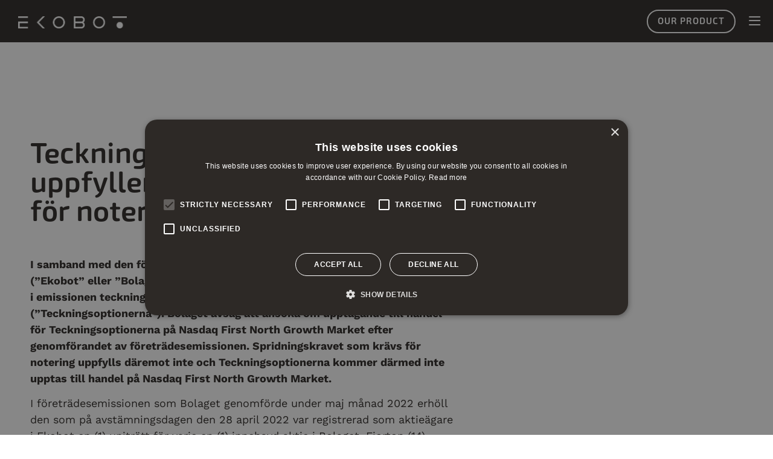

--- FILE ---
content_type: text/html; charset=UTF-8
request_url: https://www.ekobot.se/mfn_news/teckningsoptioner-av-serie-to2-uppfyller-inte-spridningskravet-for-notering/
body_size: 14155
content:
<!doctype html>
<html lang="sv-SE">
<head>
	<meta charset="UTF-8">
	<meta name="viewport" content="width=device-width, initial-scale=1">
	<link rel="profile" href="https://gmpg.org/xfn/11">
	<title>Teckningsoptioner av serie TO2 uppfyller inte spridningskravet för notering &#8211; Ekobot</title>
<meta name='robots' content='max-image-preview:large' />
<link rel='dns-prefetch' href='//www.googletagmanager.com' />
<link rel="alternate" type="application/rss+xml" title="Ekobot &raquo; Webbflöde" href="https://www.ekobot.se/feed/" />
<link rel="alternate" type="application/rss+xml" title="Ekobot &raquo; Kommentarsflöde" href="https://www.ekobot.se/comments/feed/" />
<link rel="alternate" title="oEmbed (JSON)" type="application/json+oembed" href="https://www.ekobot.se/wp-json/oembed/1.0/embed?url=https%3A%2F%2Fwww.ekobot.se%2Fmfn_news%2Fteckningsoptioner-av-serie-to2-uppfyller-inte-spridningskravet-for-notering%2F" />
<link rel="alternate" title="oEmbed (XML)" type="text/xml+oembed" href="https://www.ekobot.se/wp-json/oembed/1.0/embed?url=https%3A%2F%2Fwww.ekobot.se%2Fmfn_news%2Fteckningsoptioner-av-serie-to2-uppfyller-inte-spridningskravet-for-notering%2F&#038;format=xml" />
<link rel="stylesheet" type="text/css" href="https://use.typekit.net/van8btw.css"><style id='wp-img-auto-sizes-contain-inline-css'>
img:is([sizes=auto i],[sizes^="auto," i]){contain-intrinsic-size:3000px 1500px}
/*# sourceURL=wp-img-auto-sizes-contain-inline-css */
</style>
<style id='wp-emoji-styles-inline-css'>

	img.wp-smiley, img.emoji {
		display: inline !important;
		border: none !important;
		box-shadow: none !important;
		height: 1em !important;
		width: 1em !important;
		margin: 0 0.07em !important;
		vertical-align: -0.1em !important;
		background: none !important;
		padding: 0 !important;
	}
/*# sourceURL=wp-emoji-styles-inline-css */
</style>
<link rel='stylesheet' id='wp-block-library-css' href='https://www.ekobot.se/wp-includes/css/dist/block-library/style.min.css?ver=6.9' media='all' />
<link rel='stylesheet' id='jet-engine-frontend-css' href='https://www.ekobot.se/wp-content/plugins/jet-engine/assets/css/frontend.css?ver=3.8.2.1' media='all' />
<style id='global-styles-inline-css'>
:root{--wp--preset--aspect-ratio--square: 1;--wp--preset--aspect-ratio--4-3: 4/3;--wp--preset--aspect-ratio--3-4: 3/4;--wp--preset--aspect-ratio--3-2: 3/2;--wp--preset--aspect-ratio--2-3: 2/3;--wp--preset--aspect-ratio--16-9: 16/9;--wp--preset--aspect-ratio--9-16: 9/16;--wp--preset--color--black: #000000;--wp--preset--color--cyan-bluish-gray: #abb8c3;--wp--preset--color--white: #ffffff;--wp--preset--color--pale-pink: #f78da7;--wp--preset--color--vivid-red: #cf2e2e;--wp--preset--color--luminous-vivid-orange: #ff6900;--wp--preset--color--luminous-vivid-amber: #fcb900;--wp--preset--color--light-green-cyan: #7bdcb5;--wp--preset--color--vivid-green-cyan: #00d084;--wp--preset--color--pale-cyan-blue: #8ed1fc;--wp--preset--color--vivid-cyan-blue: #0693e3;--wp--preset--color--vivid-purple: #9b51e0;--wp--preset--gradient--vivid-cyan-blue-to-vivid-purple: linear-gradient(135deg,rgb(6,147,227) 0%,rgb(155,81,224) 100%);--wp--preset--gradient--light-green-cyan-to-vivid-green-cyan: linear-gradient(135deg,rgb(122,220,180) 0%,rgb(0,208,130) 100%);--wp--preset--gradient--luminous-vivid-amber-to-luminous-vivid-orange: linear-gradient(135deg,rgb(252,185,0) 0%,rgb(255,105,0) 100%);--wp--preset--gradient--luminous-vivid-orange-to-vivid-red: linear-gradient(135deg,rgb(255,105,0) 0%,rgb(207,46,46) 100%);--wp--preset--gradient--very-light-gray-to-cyan-bluish-gray: linear-gradient(135deg,rgb(238,238,238) 0%,rgb(169,184,195) 100%);--wp--preset--gradient--cool-to-warm-spectrum: linear-gradient(135deg,rgb(74,234,220) 0%,rgb(151,120,209) 20%,rgb(207,42,186) 40%,rgb(238,44,130) 60%,rgb(251,105,98) 80%,rgb(254,248,76) 100%);--wp--preset--gradient--blush-light-purple: linear-gradient(135deg,rgb(255,206,236) 0%,rgb(152,150,240) 100%);--wp--preset--gradient--blush-bordeaux: linear-gradient(135deg,rgb(254,205,165) 0%,rgb(254,45,45) 50%,rgb(107,0,62) 100%);--wp--preset--gradient--luminous-dusk: linear-gradient(135deg,rgb(255,203,112) 0%,rgb(199,81,192) 50%,rgb(65,88,208) 100%);--wp--preset--gradient--pale-ocean: linear-gradient(135deg,rgb(255,245,203) 0%,rgb(182,227,212) 50%,rgb(51,167,181) 100%);--wp--preset--gradient--electric-grass: linear-gradient(135deg,rgb(202,248,128) 0%,rgb(113,206,126) 100%);--wp--preset--gradient--midnight: linear-gradient(135deg,rgb(2,3,129) 0%,rgb(40,116,252) 100%);--wp--preset--font-size--small: 13px;--wp--preset--font-size--medium: 20px;--wp--preset--font-size--large: 36px;--wp--preset--font-size--x-large: 42px;--wp--preset--spacing--20: 0.44rem;--wp--preset--spacing--30: 0.67rem;--wp--preset--spacing--40: 1rem;--wp--preset--spacing--50: 1.5rem;--wp--preset--spacing--60: 2.25rem;--wp--preset--spacing--70: 3.38rem;--wp--preset--spacing--80: 5.06rem;--wp--preset--shadow--natural: 6px 6px 9px rgba(0, 0, 0, 0.2);--wp--preset--shadow--deep: 12px 12px 50px rgba(0, 0, 0, 0.4);--wp--preset--shadow--sharp: 6px 6px 0px rgba(0, 0, 0, 0.2);--wp--preset--shadow--outlined: 6px 6px 0px -3px rgb(255, 255, 255), 6px 6px rgb(0, 0, 0);--wp--preset--shadow--crisp: 6px 6px 0px rgb(0, 0, 0);}:root { --wp--style--global--content-size: 800px;--wp--style--global--wide-size: 1200px; }:where(body) { margin: 0; }.wp-site-blocks > .alignleft { float: left; margin-right: 2em; }.wp-site-blocks > .alignright { float: right; margin-left: 2em; }.wp-site-blocks > .aligncenter { justify-content: center; margin-left: auto; margin-right: auto; }:where(.wp-site-blocks) > * { margin-block-start: 24px; margin-block-end: 0; }:where(.wp-site-blocks) > :first-child { margin-block-start: 0; }:where(.wp-site-blocks) > :last-child { margin-block-end: 0; }:root { --wp--style--block-gap: 24px; }:root :where(.is-layout-flow) > :first-child{margin-block-start: 0;}:root :where(.is-layout-flow) > :last-child{margin-block-end: 0;}:root :where(.is-layout-flow) > *{margin-block-start: 24px;margin-block-end: 0;}:root :where(.is-layout-constrained) > :first-child{margin-block-start: 0;}:root :where(.is-layout-constrained) > :last-child{margin-block-end: 0;}:root :where(.is-layout-constrained) > *{margin-block-start: 24px;margin-block-end: 0;}:root :where(.is-layout-flex){gap: 24px;}:root :where(.is-layout-grid){gap: 24px;}.is-layout-flow > .alignleft{float: left;margin-inline-start: 0;margin-inline-end: 2em;}.is-layout-flow > .alignright{float: right;margin-inline-start: 2em;margin-inline-end: 0;}.is-layout-flow > .aligncenter{margin-left: auto !important;margin-right: auto !important;}.is-layout-constrained > .alignleft{float: left;margin-inline-start: 0;margin-inline-end: 2em;}.is-layout-constrained > .alignright{float: right;margin-inline-start: 2em;margin-inline-end: 0;}.is-layout-constrained > .aligncenter{margin-left: auto !important;margin-right: auto !important;}.is-layout-constrained > :where(:not(.alignleft):not(.alignright):not(.alignfull)){max-width: var(--wp--style--global--content-size);margin-left: auto !important;margin-right: auto !important;}.is-layout-constrained > .alignwide{max-width: var(--wp--style--global--wide-size);}body .is-layout-flex{display: flex;}.is-layout-flex{flex-wrap: wrap;align-items: center;}.is-layout-flex > :is(*, div){margin: 0;}body .is-layout-grid{display: grid;}.is-layout-grid > :is(*, div){margin: 0;}body{padding-top: 0px;padding-right: 0px;padding-bottom: 0px;padding-left: 0px;}a:where(:not(.wp-element-button)){text-decoration: underline;}:root :where(.wp-element-button, .wp-block-button__link){background-color: #32373c;border-width: 0;color: #fff;font-family: inherit;font-size: inherit;font-style: inherit;font-weight: inherit;letter-spacing: inherit;line-height: inherit;padding-top: calc(0.667em + 2px);padding-right: calc(1.333em + 2px);padding-bottom: calc(0.667em + 2px);padding-left: calc(1.333em + 2px);text-decoration: none;text-transform: inherit;}.has-black-color{color: var(--wp--preset--color--black) !important;}.has-cyan-bluish-gray-color{color: var(--wp--preset--color--cyan-bluish-gray) !important;}.has-white-color{color: var(--wp--preset--color--white) !important;}.has-pale-pink-color{color: var(--wp--preset--color--pale-pink) !important;}.has-vivid-red-color{color: var(--wp--preset--color--vivid-red) !important;}.has-luminous-vivid-orange-color{color: var(--wp--preset--color--luminous-vivid-orange) !important;}.has-luminous-vivid-amber-color{color: var(--wp--preset--color--luminous-vivid-amber) !important;}.has-light-green-cyan-color{color: var(--wp--preset--color--light-green-cyan) !important;}.has-vivid-green-cyan-color{color: var(--wp--preset--color--vivid-green-cyan) !important;}.has-pale-cyan-blue-color{color: var(--wp--preset--color--pale-cyan-blue) !important;}.has-vivid-cyan-blue-color{color: var(--wp--preset--color--vivid-cyan-blue) !important;}.has-vivid-purple-color{color: var(--wp--preset--color--vivid-purple) !important;}.has-black-background-color{background-color: var(--wp--preset--color--black) !important;}.has-cyan-bluish-gray-background-color{background-color: var(--wp--preset--color--cyan-bluish-gray) !important;}.has-white-background-color{background-color: var(--wp--preset--color--white) !important;}.has-pale-pink-background-color{background-color: var(--wp--preset--color--pale-pink) !important;}.has-vivid-red-background-color{background-color: var(--wp--preset--color--vivid-red) !important;}.has-luminous-vivid-orange-background-color{background-color: var(--wp--preset--color--luminous-vivid-orange) !important;}.has-luminous-vivid-amber-background-color{background-color: var(--wp--preset--color--luminous-vivid-amber) !important;}.has-light-green-cyan-background-color{background-color: var(--wp--preset--color--light-green-cyan) !important;}.has-vivid-green-cyan-background-color{background-color: var(--wp--preset--color--vivid-green-cyan) !important;}.has-pale-cyan-blue-background-color{background-color: var(--wp--preset--color--pale-cyan-blue) !important;}.has-vivid-cyan-blue-background-color{background-color: var(--wp--preset--color--vivid-cyan-blue) !important;}.has-vivid-purple-background-color{background-color: var(--wp--preset--color--vivid-purple) !important;}.has-black-border-color{border-color: var(--wp--preset--color--black) !important;}.has-cyan-bluish-gray-border-color{border-color: var(--wp--preset--color--cyan-bluish-gray) !important;}.has-white-border-color{border-color: var(--wp--preset--color--white) !important;}.has-pale-pink-border-color{border-color: var(--wp--preset--color--pale-pink) !important;}.has-vivid-red-border-color{border-color: var(--wp--preset--color--vivid-red) !important;}.has-luminous-vivid-orange-border-color{border-color: var(--wp--preset--color--luminous-vivid-orange) !important;}.has-luminous-vivid-amber-border-color{border-color: var(--wp--preset--color--luminous-vivid-amber) !important;}.has-light-green-cyan-border-color{border-color: var(--wp--preset--color--light-green-cyan) !important;}.has-vivid-green-cyan-border-color{border-color: var(--wp--preset--color--vivid-green-cyan) !important;}.has-pale-cyan-blue-border-color{border-color: var(--wp--preset--color--pale-cyan-blue) !important;}.has-vivid-cyan-blue-border-color{border-color: var(--wp--preset--color--vivid-cyan-blue) !important;}.has-vivid-purple-border-color{border-color: var(--wp--preset--color--vivid-purple) !important;}.has-vivid-cyan-blue-to-vivid-purple-gradient-background{background: var(--wp--preset--gradient--vivid-cyan-blue-to-vivid-purple) !important;}.has-light-green-cyan-to-vivid-green-cyan-gradient-background{background: var(--wp--preset--gradient--light-green-cyan-to-vivid-green-cyan) !important;}.has-luminous-vivid-amber-to-luminous-vivid-orange-gradient-background{background: var(--wp--preset--gradient--luminous-vivid-amber-to-luminous-vivid-orange) !important;}.has-luminous-vivid-orange-to-vivid-red-gradient-background{background: var(--wp--preset--gradient--luminous-vivid-orange-to-vivid-red) !important;}.has-very-light-gray-to-cyan-bluish-gray-gradient-background{background: var(--wp--preset--gradient--very-light-gray-to-cyan-bluish-gray) !important;}.has-cool-to-warm-spectrum-gradient-background{background: var(--wp--preset--gradient--cool-to-warm-spectrum) !important;}.has-blush-light-purple-gradient-background{background: var(--wp--preset--gradient--blush-light-purple) !important;}.has-blush-bordeaux-gradient-background{background: var(--wp--preset--gradient--blush-bordeaux) !important;}.has-luminous-dusk-gradient-background{background: var(--wp--preset--gradient--luminous-dusk) !important;}.has-pale-ocean-gradient-background{background: var(--wp--preset--gradient--pale-ocean) !important;}.has-electric-grass-gradient-background{background: var(--wp--preset--gradient--electric-grass) !important;}.has-midnight-gradient-background{background: var(--wp--preset--gradient--midnight) !important;}.has-small-font-size{font-size: var(--wp--preset--font-size--small) !important;}.has-medium-font-size{font-size: var(--wp--preset--font-size--medium) !important;}.has-large-font-size{font-size: var(--wp--preset--font-size--large) !important;}.has-x-large-font-size{font-size: var(--wp--preset--font-size--x-large) !important;}
:root :where(.wp-block-pullquote){font-size: 1.5em;line-height: 1.6;}
/*# sourceURL=global-styles-inline-css */
</style>
<link rel='stylesheet' id='mfn-wp-plugin-css' href='https://www.ekobot.se/wp-content/plugins/mfn-wp-plugin/public/css/mfn-wp-plugin-public.css?ver=0.0.7' media='all' />
<link rel='stylesheet' id='pafe-extension-style-css' href='https://www.ekobot.se/wp-content/plugins/piotnet-addons-for-elementor-pro/assets/css/minify/extension.min.css?ver=7.1.68' media='all' />
<link rel='stylesheet' id='hello-elementor-css' href='https://www.ekobot.se/wp-content/themes/hello-elementor/assets/css/reset.css?ver=3.4.5' media='all' />
<link rel='stylesheet' id='hello-elementor-theme-style-css' href='https://www.ekobot.se/wp-content/themes/hello-elementor/assets/css/theme.css?ver=3.4.5' media='all' />
<link rel='stylesheet' id='hello-elementor-header-footer-css' href='https://www.ekobot.se/wp-content/themes/hello-elementor/assets/css/header-footer.css?ver=3.4.5' media='all' />
<link rel='stylesheet' id='jet-fb-option-field-select-css' href='https://www.ekobot.se/wp-content/plugins/jetformbuilder/modules/option-field/assets/build/select.css?ver=0edd78a6f12e2b918b82' media='all' />
<link rel='stylesheet' id='jet-fb-option-field-checkbox-css' href='https://www.ekobot.se/wp-content/plugins/jetformbuilder/modules/option-field/assets/build/checkbox.css?ver=6e25adbbae5a5d1bb65e' media='all' />
<link rel='stylesheet' id='jet-fb-option-field-radio-css' href='https://www.ekobot.se/wp-content/plugins/jetformbuilder/modules/option-field/assets/build/radio.css?ver=7c6d0d4d7df91e6bd6a4' media='all' />
<link rel='stylesheet' id='jet-fb-advanced-choices-css' href='https://www.ekobot.se/wp-content/plugins/jetformbuilder/modules/advanced-choices/assets/build/main.css?ver=ca05550a7cac3b9b55a3' media='all' />
<link rel='stylesheet' id='jet-fb-wysiwyg-css' href='https://www.ekobot.se/wp-content/plugins/jetformbuilder/modules/wysiwyg/assets/build/wysiwyg.css?ver=5a4d16fb6d7a94700261' media='all' />
<link rel='stylesheet' id='jet-fb-switcher-css' href='https://www.ekobot.se/wp-content/plugins/jetformbuilder/modules/switcher/assets/build/switcher.css?ver=06c887a8b9195e5a119d' media='all' />
<link rel='stylesheet' id='elementor-frontend-css' href='https://www.ekobot.se/wp-content/plugins/elementor/assets/css/frontend.min.css?ver=3.34.3' media='all' />
<link rel='stylesheet' id='widget-image-css' href='https://www.ekobot.se/wp-content/plugins/elementor/assets/css/widget-image.min.css?ver=3.34.3' media='all' />
<link rel='stylesheet' id='e-sticky-css' href='https://www.ekobot.se/wp-content/plugins/elementor-pro/assets/css/modules/sticky.min.css?ver=3.34.3' media='all' />
<link rel='stylesheet' id='widget-nav-menu-css' href='https://www.ekobot.se/wp-content/plugins/elementor-pro/assets/css/widget-nav-menu.min.css?ver=3.34.3' media='all' />
<link rel='stylesheet' id='widget-social-icons-css' href='https://www.ekobot.se/wp-content/plugins/elementor/assets/css/widget-social-icons.min.css?ver=3.34.3' media='all' />
<link rel='stylesheet' id='e-apple-webkit-css' href='https://www.ekobot.se/wp-content/plugins/elementor/assets/css/conditionals/apple-webkit.min.css?ver=3.34.3' media='all' />
<link rel='stylesheet' id='widget-heading-css' href='https://www.ekobot.se/wp-content/plugins/elementor/assets/css/widget-heading.min.css?ver=3.34.3' media='all' />
<link rel='stylesheet' id='e-animation-fadeIn-css' href='https://www.ekobot.se/wp-content/plugins/elementor/assets/lib/animations/styles/fadeIn.min.css?ver=3.34.3' media='all' />
<link rel='stylesheet' id='e-popup-css' href='https://www.ekobot.se/wp-content/plugins/elementor-pro/assets/css/conditionals/popup.min.css?ver=3.34.3' media='all' />
<link rel='stylesheet' id='e-animation-slideInRight-css' href='https://www.ekobot.se/wp-content/plugins/elementor/assets/lib/animations/styles/slideInRight.min.css?ver=3.34.3' media='all' />
<link rel='stylesheet' id='elementor-icons-css' href='https://www.ekobot.se/wp-content/plugins/elementor/assets/lib/eicons/css/elementor-icons.min.css?ver=5.46.0' media='all' />
<link rel='stylesheet' id='elementor-post-7-css' href='https://www.ekobot.se/wp-content/uploads/elementor/css/post-7.css?ver=1769506531' media='all' />
<link rel='stylesheet' id='jet-tricks-frontend-css' href='https://www.ekobot.se/wp-content/plugins/jet-tricks/assets/css/jet-tricks-frontend.css?ver=1.5.9' media='all' />
<link rel='stylesheet' id='font-awesome-5-all-css' href='https://www.ekobot.se/wp-content/plugins/elementor/assets/lib/font-awesome/css/all.min.css?ver=3.34.3' media='all' />
<link rel='stylesheet' id='font-awesome-4-shim-css' href='https://www.ekobot.se/wp-content/plugins/elementor/assets/lib/font-awesome/css/v4-shims.min.css?ver=3.34.3' media='all' />
<link rel='stylesheet' id='elementor-post-848-css' href='https://www.ekobot.se/wp-content/uploads/elementor/css/post-848.css?ver=1769506531' media='all' />
<link rel='stylesheet' id='elementor-post-502-css' href='https://www.ekobot.se/wp-content/uploads/elementor/css/post-502.css?ver=1769506531' media='all' />
<link rel='stylesheet' id='elementor-post-2419-css' href='https://www.ekobot.se/wp-content/uploads/elementor/css/post-2419.css?ver=1769506938' media='all' />
<link rel='stylesheet' id='elementor-post-3172-css' href='https://www.ekobot.se/wp-content/uploads/elementor/css/post-3172.css?ver=1769506531' media='all' />
<link rel='stylesheet' id='elementor-post-3168-css' href='https://www.ekobot.se/wp-content/uploads/elementor/css/post-3168.css?ver=1769506531' media='all' />
<link rel='stylesheet' id='elementor-post-3120-css' href='https://www.ekobot.se/wp-content/uploads/elementor/css/post-3120.css?ver=1769506531' media='all' />
<link rel='stylesheet' id='elementor-post-3098-css' href='https://www.ekobot.se/wp-content/uploads/elementor/css/post-3098.css?ver=1769506531' media='all' />
<link rel='stylesheet' id='elementor-post-223-css' href='https://www.ekobot.se/wp-content/uploads/elementor/css/post-223.css?ver=1769506531' media='all' />
<link rel='stylesheet' id='elementor-gf-local-worksans-css' href='https://www.ekobot.se/wp-content/uploads/elementor/google-fonts/css/worksans.css?ver=1742247037' media='all' />
<script src="https://www.ekobot.se/wp-includes/js/jquery/jquery.min.js?ver=3.7.1" id="jquery-core-js"></script>
<script src="https://www.ekobot.se/wp-includes/js/jquery/jquery-migrate.min.js?ver=3.4.1" id="jquery-migrate-js"></script>
<script src="https://www.ekobot.se/wp-content/plugins/mfn-wp-plugin/public/js/mfn-wp-plugin-public.js?ver=0.0.7" id="mfn-wp-plugin-js"></script>
<script src="https://www.ekobot.se/wp-content/plugins/piotnet-addons-for-elementor-pro/assets/js/minify/extension.min.js?ver=7.1.68" id="pafe-extension-js"></script>
<script src="https://www.ekobot.se/wp-content/plugins/elementor/assets/lib/font-awesome/js/v4-shims.min.js?ver=3.34.3" id="font-awesome-4-shim-js"></script>
<link rel="https://api.w.org/" href="https://www.ekobot.se/wp-json/" /><link rel="EditURI" type="application/rsd+xml" title="RSD" href="https://www.ekobot.se/xmlrpc.php?rsd" />
<meta name="generator" content="WordPress 6.9" />
<link rel="canonical" href="https://www.ekobot.se/mfn_news/teckningsoptioner-av-serie-to2-uppfyller-inte-spridningskravet-for-notering/" />
<link rel='shortlink' href='https://www.ekobot.se/?p=4428' />
<meta name="generator" content="Site Kit by Google 1.170.0" /><meta name="description" content="I samband med den företrädesemission av units som EKOBOT AB (publ) (”Ekobot” eller ”Bolaget”) genomförde under maj månad 2022 erhöll tecknare i emissionen teckningsoptioner av serie TO2 vederlagsfritt (”Teckningsoptionerna”). Bolaget avsåg att ansöka om upptagande till handel för Teckningsoptionerna på Nasdaq First North Growth Market efter genomförandet av företrädesemissionen. Spridningskravet som krävs för notering uppfylls däremot inte och Teckningsoptionerna kommer därmed inte upptas till handel på Nasdaq First North Growth Market.">
<meta name="generator" content="Elementor 3.34.3; settings: css_print_method-external, google_font-enabled, font_display-auto">
<script type="text/javascript" charset="UTF-8" src="//cdn.cookie-script.com/s/59d6e8c0f29a0ceb6bc993ce1e36f8f4.js"></script>
			<style>
				.e-con.e-parent:nth-of-type(n+4):not(.e-lazyloaded):not(.e-no-lazyload),
				.e-con.e-parent:nth-of-type(n+4):not(.e-lazyloaded):not(.e-no-lazyload) * {
					background-image: none !important;
				}
				@media screen and (max-height: 1024px) {
					.e-con.e-parent:nth-of-type(n+3):not(.e-lazyloaded):not(.e-no-lazyload),
					.e-con.e-parent:nth-of-type(n+3):not(.e-lazyloaded):not(.e-no-lazyload) * {
						background-image: none !important;
					}
				}
				@media screen and (max-height: 640px) {
					.e-con.e-parent:nth-of-type(n+2):not(.e-lazyloaded):not(.e-no-lazyload),
					.e-con.e-parent:nth-of-type(n+2):not(.e-lazyloaded):not(.e-no-lazyload) * {
						background-image: none !important;
					}
				}
			</style>
			<link rel="icon" href="https://www.ekobot.se/wp-content/uploads/2020/11/cropped-ekobot_favicon-32x32.png" sizes="32x32" />
<link rel="icon" href="https://www.ekobot.se/wp-content/uploads/2020/11/cropped-ekobot_favicon-192x192.png" sizes="192x192" />
<link rel="apple-touch-icon" href="https://www.ekobot.se/wp-content/uploads/2020/11/cropped-ekobot_favicon-180x180.png" />
<meta name="msapplication-TileImage" content="https://www.ekobot.se/wp-content/uploads/2020/11/cropped-ekobot_favicon-270x270.png" />
<style>.pswp.pafe-lightbox-modal {display: none;}</style></head>
<body class="wp-singular mfn_news-template-default single single-mfn_news postid-4428 wp-embed-responsive wp-theme-hello-elementor hello-elementor-default elementor-default elementor-kit-7 elementor-page-2419">


<a class="skip-link screen-reader-text" href="#content">Hoppa till innehåll</a>

		<header data-elementor-type="header" data-elementor-id="848" class="elementor elementor-848 elementor-location-header" data-elementor-post-type="elementor_library">
					<section class="elementor-section elementor-top-section elementor-element elementor-element-05511d1 elementor-section-full_width elementor-section-height-min-height elementor-section-content-middle elementor-section-height-default elementor-section-items-middle" data-id="05511d1" data-element_type="section" data-settings="{&quot;sticky&quot;:&quot;top&quot;,&quot;sticky_effects_offset&quot;:600,&quot;background_background&quot;:&quot;classic&quot;,&quot;jet_parallax_layout_list&quot;:[],&quot;sticky_on&quot;:[&quot;desktop&quot;,&quot;tablet&quot;,&quot;mobile&quot;],&quot;sticky_offset&quot;:0,&quot;sticky_anchor_link_offset&quot;:0}">
						<div class="elementor-container elementor-column-gap-default">
					<div class="elementor-column elementor-col-50 elementor-top-column elementor-element elementor-element-cd18f9c" data-id="cd18f9c" data-element_type="column">
			<div class="elementor-widget-wrap elementor-element-populated">
						<div class="elementor-element elementor-element-e69b505 elementor-widget elementor-widget-image" data-id="e69b505" data-element_type="widget" data-widget_type="image.default">
				<div class="elementor-widget-container">
																<a href="https://www.ekobot.se">
							<img fetchpriority="high" width="1500" height="165" src="https://www.ekobot.se/wp-content/uploads/2020/11/ekobot_logo_horizontal_white_RGB.png" class="attachment-full size-full wp-image-28" alt="" srcset="https://www.ekobot.se/wp-content/uploads/2020/11/ekobot_logo_horizontal_white_RGB.png 1500w, https://www.ekobot.se/wp-content/uploads/2020/11/ekobot_logo_horizontal_white_RGB-300x33.png 300w, https://www.ekobot.se/wp-content/uploads/2020/11/ekobot_logo_horizontal_white_RGB-1024x113.png 1024w, https://www.ekobot.se/wp-content/uploads/2020/11/ekobot_logo_horizontal_white_RGB-768x84.png 768w" sizes="(max-width: 1500px) 100vw, 1500px" />								</a>
															</div>
				</div>
					</div>
		</div>
				<div class="elementor-column elementor-col-50 elementor-top-column elementor-element elementor-element-1899449" data-id="1899449" data-element_type="column">
			<div class="elementor-widget-wrap elementor-element-populated">
						<div class="elementor-element elementor-element-ca486fc elementor-align-left elementor-widget__width-auto elementor-hidden-phone elementor-hidden-tablet elementor-widget elementor-widget-button" data-id="ca486fc" data-element_type="widget" data-widget_type="button.default">
				<div class="elementor-widget-container">
									<div class="elementor-button-wrapper">
					<a class="elementor-button elementor-button-link elementor-size-sm" href="https://www.ekobot.se/products/ekobot-weai/">
						<span class="elementor-button-content-wrapper">
									<span class="elementor-button-text">Our product</span>
					</span>
					</a>
				</div>
								</div>
				</div>
				<div class="elementor-element elementor-element-5029fed elementor-align-left elementor-widget__width-auto elementor-hidden-mobile elementor-hidden-desktop elementor-hidden-tablet elementor-widget elementor-widget-button" data-id="5029fed" data-element_type="widget" data-widget_type="button.default">
				<div class="elementor-widget-container">
									<div class="elementor-button-wrapper">
					<a class="elementor-button elementor-button-link elementor-size-sm" href="https://www.ekobot.se/#demos">
						<span class="elementor-button-content-wrapper">
									<span class="elementor-button-text">Robot demos</span>
					</span>
					</a>
				</div>
								</div>
				</div>
				<div class="elementor-element elementor-element-3cdc281 elementor-widget__width-auto elementor-view-default elementor-widget elementor-widget-icon" data-id="3cdc281" data-element_type="widget" data-widget_type="icon.default">
				<div class="elementor-widget-container">
							<div class="elementor-icon-wrapper">
			<a class="elementor-icon" href="#elementor-action%3Aaction%3Dpopup%3Aopen%26settings%3DeyJpZCI6IjIyMyIsInRvZ2dsZSI6ZmFsc2V9">
			<i aria-hidden="true" class="far fa-bars"></i>			</a>
		</div>
						</div>
				</div>
					</div>
		</div>
					</div>
		</section>
				</header>
				<div data-elementor-type="single-post" data-elementor-id="2419" class="elementor elementor-2419 elementor-location-single post-4428 mfn_news type-mfn_news status-publish hentry mfn-news-tag-mfn-ca mfn-news-tag-mfn-type-ir mfn-news-tag-mfn-ca-shares-issuance mfn-news-tag-mfn-regulatory-listing mfn-news-tag-mfn mfn-news-tag-mfn-regulatory mfn-news-tag-mfn-ca-shares mfn-news-tag-mfn-lang-sv" data-elementor-post-type="elementor_library">
					<section class="elementor-section elementor-top-section elementor-element elementor-element-d3d20e9 elementor-section-boxed elementor-section-height-default elementor-section-height-default" data-id="d3d20e9" data-element_type="section" data-settings="{&quot;jet_parallax_layout_list&quot;:[]}">
						<div class="elementor-container elementor-column-gap-default">
					<div class="elementor-column elementor-col-100 elementor-top-column elementor-element elementor-element-77320bd" data-id="77320bd" data-element_type="column">
			<div class="elementor-widget-wrap elementor-element-populated">
						<div class="elementor-element elementor-element-82966c4 elementor-widget elementor-widget-heading" data-id="82966c4" data-element_type="widget" data-widget_type="heading.default">
				<div class="elementor-widget-container">
					<h1 class="elementor-heading-title elementor-size-default">Teckningsoptioner av serie TO2 uppfyller inte spridningskravet för notering</h1>				</div>
				</div>
				<div class="elementor-element elementor-element-8f06b34 elementor-widget elementor-widget-theme-post-content" data-id="8f06b34" data-element_type="widget" data-widget_type="theme-post-content.default">
				<div class="elementor-widget-container">
					<div class="mfn-preamble">
<p><strong>I samband med den företrädesemission av units som EKOBOT AB (publ) (”Ekobot” eller ”Bolaget”) genomförde under maj månad 2022 erhöll tecknare i emissionen teckningsoptioner av serie TO2 vederlagsfritt (”Teckningsoptionerna”). Bolaget avsåg att ansöka om upptagande till handel för Teckningsoptionerna på Nasdaq First North Growth Market efter genomförandet av företrädesemissionen. Spridningskravet som krävs för notering uppfylls däremot inte och Teckningsoptionerna kommer därmed inte upptas till handel på Nasdaq First North Growth Market.</strong></p>
</div>
<div class="mfn-body">
<p>I företrädesemissionen som Bolaget genomförde under maj månad 2022 erhöll den som på avstämningsdagen den 28 april 2022 var registrerad som aktieägare i Ekobot en (1) uniträtt för varje en (1) innehavd aktie i Bolaget. Fjorton (14) uniträtter berättigade till teckning av en (1) unit, bestående av tio (10) nya aktier i Bolaget och fem (5) Teckningsoptioner. Bolagets avsikt var att ansöka om upptagande till handel för Teckningsoptionerna på Nasdaq First North Growth Market efter genomförandet av företrädesemissionen. Teckningsoptionerna uppfyller däremot inte spridningskravet som krävs för notering och kommer därmed inte upptas till handel på Nasdaq First North Growth Market.</p>
</div>
<div class="mfn-footer mfn-contacts">
<p><strong class="mfn-heading-1">Kontakter</strong></p>
<hr />
<p><strong>Erik Jonuks</strong><br />VD Ekobot AB <em>&#8211; The evolution of agriculture</em><br /><a target="_blank" href="mailto:erik.jonuks@ekobot.se" rel="nofollow noopener">erik.jonuks@ekobot.se</a><br />+46 703 850 890<br /><a target="_blank" href="http://www.ekobot.se" rel="nofollow noopener">Homepage</a><br /><a href="https://www.linkedin.com/company/42160655/admin/" target="_blank" rel="nofollow noopener">Linkedin</a></p>
</div>
<div class="mfn-footer mfn-about">
<p><strong class="mfn-heading-1">Om Ekobot</strong></p>
<hr />
<p><em>Ekobot AB (publ), baserat i Västerås, bedriver verksamhet utifrån affärsidén att utveckla, tillverka och sälja autonoma jordbruksrobotar som möjliggör effektiv precisionsodling där ogräshantering sker helt utan eller med minimal användning av herbicider. Bolagets vision är att ge jordbrukssektorn ett långsiktigt hållbart alternativ för att minska eller helt avveckla kemisk besprutning i odlingar av grödor för humankonsumtion. Bolaget är noterat på Nasdaq First North Growth Market.</em></p>
<p><em>För mer information, se Ekobots hemsida </em><em><a href="http://www.ekobot.se" target="_blank" rel="nofollow noopener">www.ekobot.se</a></em><br /><em><br /></em><em>Augment Partners AB, tel. +46 8 604 22 55, e-post: </em><em><a href="mailto:info@augment.se" target="_blank" rel="nofollow noopener">info@augment.se</a></em><em> är Bolagets Certified Adviser.</em></p>
</div>
<div class="mfn-footer mfn-attachment mfn-attachment-general">
<p><strong class="mfn-heading-1">Bifogade filer</strong></p>
<hr />
<p><a class="mfn-generated mfn-primary" href="https://storage.mfn.se/f573bc1e-b29b-41d1-8297-56af93d4bf60/teckningsoptioner-av-serie-to2-uppfyller-inte-spridningskravet-for-notering.pdf" target="_blank" rel="nofollow noopener">Teckningsoptioner av serie TO2 uppfyller inte spridningskravet för notering</a></p>
</div>
				</div>
				</div>
					</div>
		</div>
					</div>
		</section>
				</div>
				<footer data-elementor-type="footer" data-elementor-id="502" class="elementor elementor-502 elementor-location-footer" data-elementor-post-type="elementor_library">
					<section class="elementor-section elementor-top-section elementor-element elementor-element-6c3a2eb elementor-section-boxed elementor-section-height-default elementor-section-height-default" data-id="6c3a2eb" data-element_type="section" data-settings="{&quot;background_background&quot;:&quot;classic&quot;,&quot;jet_parallax_layout_list&quot;:[]}">
						<div class="elementor-container elementor-column-gap-default">
					<div class="elementor-column elementor-col-100 elementor-top-column elementor-element elementor-element-fe6e150" data-id="fe6e150" data-element_type="column">
			<div class="elementor-widget-wrap elementor-element-populated">
						<div class="elementor-element elementor-element-00241d3 elementor-widget elementor-widget-image" data-id="00241d3" data-element_type="widget" data-widget_type="image.default">
				<div class="elementor-widget-container">
																<a href="https://www.ekobot.se">
							<img width="1000" height="620" src="https://www.ekobot.se/wp-content/uploads/2020/11/ekobot_logo_vertical_white_RGB.png" class="attachment-full size-full wp-image-32" alt="" srcset="https://www.ekobot.se/wp-content/uploads/2020/11/ekobot_logo_vertical_white_RGB.png 1000w, https://www.ekobot.se/wp-content/uploads/2020/11/ekobot_logo_vertical_white_RGB-300x186.png 300w, https://www.ekobot.se/wp-content/uploads/2020/11/ekobot_logo_vertical_white_RGB-768x476.png 768w" sizes="(max-width: 1000px) 100vw, 1000px" />								</a>
															</div>
				</div>
				<div class="elementor-element elementor-element-10eeccb elementor-nav-menu__align-center elementor-nav-menu--dropdown-none elementor-hidden-phone elementor-widget elementor-widget-nav-menu" data-id="10eeccb" data-element_type="widget" data-settings="{&quot;submenu_icon&quot;:{&quot;value&quot;:&quot;&lt;i class=\&quot;\&quot; aria-hidden=\&quot;true\&quot;&gt;&lt;\/i&gt;&quot;,&quot;library&quot;:&quot;&quot;},&quot;layout&quot;:&quot;horizontal&quot;}" data-widget_type="nav-menu.default">
				<div class="elementor-widget-container">
								<nav aria-label="Meny" class="elementor-nav-menu--main elementor-nav-menu__container elementor-nav-menu--layout-horizontal e--pointer-none">
				<ul id="menu-1-10eeccb" class="elementor-nav-menu"><li class="menu-item menu-item-type-post_type menu-item-object-page menu-item-home menu-item-5334"><a href="https://www.ekobot.se/" class="elementor-item">Home</a></li>
<li class="menu-item menu-item-type-post_type menu-item-object-products menu-item-5335"><a href="https://www.ekobot.se/products/ekobot-weai/" class="elementor-item">Our product</a></li>
<li class="menu-item menu-item-type-post_type menu-item-object-page menu-item-859"><a href="https://www.ekobot.se/about-us/" class="elementor-item">About us</a></li>
<li class="menu-item menu-item-type-post_type_archive menu-item-object-career menu-item-3994"><a href="https://www.ekobot.se/career/" class="elementor-item">Career</a></li>
<li class="menu-item menu-item-type-post_type menu-item-object-page menu-item-1289"><a href="https://www.ekobot.se/media/" class="elementor-item">Media</a></li>
<li class="menu-item menu-item-type-post_type menu-item-object-page menu-item-1287"><a href="https://www.ekobot.se/contact/" class="elementor-item">Contact</a></li>
</ul>			</nav>
						<nav class="elementor-nav-menu--dropdown elementor-nav-menu__container" aria-hidden="true">
				<ul id="menu-2-10eeccb" class="elementor-nav-menu"><li class="menu-item menu-item-type-post_type menu-item-object-page menu-item-home menu-item-5334"><a href="https://www.ekobot.se/" class="elementor-item" tabindex="-1">Home</a></li>
<li class="menu-item menu-item-type-post_type menu-item-object-products menu-item-5335"><a href="https://www.ekobot.se/products/ekobot-weai/" class="elementor-item" tabindex="-1">Our product</a></li>
<li class="menu-item menu-item-type-post_type menu-item-object-page menu-item-859"><a href="https://www.ekobot.se/about-us/" class="elementor-item" tabindex="-1">About us</a></li>
<li class="menu-item menu-item-type-post_type_archive menu-item-object-career menu-item-3994"><a href="https://www.ekobot.se/career/" class="elementor-item" tabindex="-1">Career</a></li>
<li class="menu-item menu-item-type-post_type menu-item-object-page menu-item-1289"><a href="https://www.ekobot.se/media/" class="elementor-item" tabindex="-1">Media</a></li>
<li class="menu-item menu-item-type-post_type menu-item-object-page menu-item-1287"><a href="https://www.ekobot.se/contact/" class="elementor-item" tabindex="-1">Contact</a></li>
</ul>			</nav>
						</div>
				</div>
				<div class="elementor-element elementor-element-dbf133b elementor-shape-rounded elementor-grid-0 e-grid-align-center elementor-widget elementor-widget-social-icons" data-id="dbf133b" data-element_type="widget" data-widget_type="social-icons.default">
				<div class="elementor-widget-container">
							<div class="elementor-social-icons-wrapper elementor-grid" role="list">
							<span class="elementor-grid-item" role="listitem">
					<a class="elementor-icon elementor-social-icon elementor-social-icon-facebook-square elementor-repeater-item-2ea16ce" href="https://www.facebook.com/autonomfieldrobot" target="_blank">
						<span class="elementor-screen-only">Facebook-square</span>
						<i aria-hidden="true" class="fab fa-facebook-square"></i>					</a>
				</span>
							<span class="elementor-grid-item" role="listitem">
					<a class="elementor-icon elementor-social-icon elementor-social-icon-linkedin elementor-repeater-item-c3938cc" href="https://www.linkedin.com/company/ekobot-autonomous-precision-agriculture-made-easy/" target="_blank">
						<span class="elementor-screen-only">Linkedin</span>
						<i aria-hidden="true" class="fab fa-linkedin"></i>					</a>
				</span>
							<span class="elementor-grid-item" role="listitem">
					<a class="elementor-icon elementor-social-icon elementor-social-icon-youtube-square elementor-repeater-item-f0ce73e" href="https://www.youtube.com/channel/UCe1KPSjcINsTgJWEH9WPlzQ" target="_blank">
						<span class="elementor-screen-only">Youtube-square</span>
						<i aria-hidden="true" class="fab fa-youtube-square"></i>					</a>
				</span>
					</div>
						</div>
				</div>
				<div class="elementor-element elementor-element-34bc6f9 elementor-widget elementor-widget-heading" data-id="34bc6f9" data-element_type="widget" data-widget_type="heading.default">
				<div class="elementor-widget-container">
					<div class="elementor-heading-title elementor-size-default">© Ekobot  2026. All rights reserved.</div>				</div>
				</div>
				<div class="elementor-element elementor-element-4659ffc elementor-widget elementor-widget-text-editor" data-id="4659ffc" data-element_type="widget" data-widget_type="text-editor.default">
				<div class="elementor-widget-container">
									<p>This site is protected by reCAPTCHA and the Google <a href="https://policies.google.com/privacy" target="_blank" rel="nofollow noopener ugc"><span style="text-decoration: underline;">Privacy Policy</span></a> and <a href="https://policies.google.com/terms" target="_blank" rel="nofollow noopener ugc"><span style="text-decoration: underline;">Terms of Service</span></a> apply. See the <span style="text-decoration: underline;"><a href="https://developers.google.com/recaptcha/docs/faq" target="_blank" rel="nofollow noopener ugc">Google policy FAQ here</a>.</span></p>								</div>
				</div>
					</div>
		</div>
					</div>
		</section>
				</footer>
		
<script type="speculationrules">
{"prefetch":[{"source":"document","where":{"and":[{"href_matches":"/*"},{"not":{"href_matches":["/wp-*.php","/wp-admin/*","/wp-content/uploads/*","/wp-content/*","/wp-content/plugins/*","/wp-content/themes/hello-elementor/*","/*\\?(.+)"]}},{"not":{"selector_matches":"a[rel~=\"nofollow\"]"}},{"not":{"selector_matches":".no-prefetch, .no-prefetch a"}}]},"eagerness":"conservative"}]}
</script>
		<div data-elementor-type="popup" data-elementor-id="223" class="elementor elementor-223 elementor-location-popup" data-elementor-settings="{&quot;entrance_animation&quot;:&quot;slideInRight&quot;,&quot;exit_animation&quot;:&quot;slideInRight&quot;,&quot;entrance_animation_duration&quot;:{&quot;unit&quot;:&quot;px&quot;,&quot;size&quot;:0.59999999999999997779553950749686919152736663818359375,&quot;sizes&quot;:[]},&quot;entrance_animation_mobile&quot;:&quot;fadeIn&quot;,&quot;exit_animation_mobile&quot;:&quot;fadeIn&quot;,&quot;a11y_navigation&quot;:&quot;yes&quot;,&quot;triggers&quot;:[],&quot;timing&quot;:{&quot;devices&quot;:&quot;yes&quot;,&quot;devices_devices&quot;:[&quot;desktop&quot;,&quot;mobile&quot;,&quot;tablet&quot;]}}" data-elementor-post-type="elementor_library">
					<section class="elementor-section elementor-top-section elementor-element elementor-element-486775aa elementor-section-full_width elementor-section-height-default elementor-section-height-default" data-id="486775aa" data-element_type="section" data-settings="{&quot;jet_parallax_layout_list&quot;:[]}">
						<div class="elementor-container elementor-column-gap-default">
					<div class="elementor-column elementor-col-100 elementor-top-column elementor-element elementor-element-451a9e85" data-id="451a9e85" data-element_type="column">
			<div class="elementor-widget-wrap elementor-element-populated">
						<div class="elementor-element elementor-element-177fb3d3 elementor-view-default elementor-widget elementor-widget-icon" data-id="177fb3d3" data-element_type="widget" data-widget_type="icon.default">
				<div class="elementor-widget-container">
							<div class="elementor-icon-wrapper">
			<a class="elementor-icon" href="#elementor-action%3Aaction%3Dpopup%3Aclose%26settings%3DeyJkb19ub3Rfc2hvd19hZ2FpbiI6IiJ9">
			<i aria-hidden="true" class="fal fa-times"></i>			</a>
		</div>
						</div>
				</div>
				<div class="elementor-element elementor-element-6fa1f457 elementor-widget elementor-widget-nav-menu" data-id="6fa1f457" data-element_type="widget" data-settings="{&quot;layout&quot;:&quot;dropdown&quot;,&quot;submenu_icon&quot;:{&quot;value&quot;:&quot;&lt;i class=\&quot;fas fa-chevron-down\&quot; aria-hidden=\&quot;true\&quot;&gt;&lt;\/i&gt;&quot;,&quot;library&quot;:&quot;fa-solid&quot;}}" data-widget_type="nav-menu.default">
				<div class="elementor-widget-container">
								<nav class="elementor-nav-menu--dropdown elementor-nav-menu__container" aria-hidden="true">
				<ul id="menu-2-6fa1f457" class="elementor-nav-menu"><li class="menu-item menu-item-type-post_type menu-item-object-page menu-item-home menu-item-5334"><a href="https://www.ekobot.se/" class="elementor-item" tabindex="-1">Home</a></li>
<li class="menu-item menu-item-type-post_type menu-item-object-products menu-item-5335"><a href="https://www.ekobot.se/products/ekobot-weai/" class="elementor-item" tabindex="-1">Our product</a></li>
<li class="menu-item menu-item-type-post_type menu-item-object-page menu-item-859"><a href="https://www.ekobot.se/about-us/" class="elementor-item" tabindex="-1">About us</a></li>
<li class="menu-item menu-item-type-post_type_archive menu-item-object-career menu-item-3994"><a href="https://www.ekobot.se/career/" class="elementor-item" tabindex="-1">Career</a></li>
<li class="menu-item menu-item-type-post_type menu-item-object-page menu-item-1289"><a href="https://www.ekobot.se/media/" class="elementor-item" tabindex="-1">Media</a></li>
<li class="menu-item menu-item-type-post_type menu-item-object-page menu-item-1287"><a href="https://www.ekobot.se/contact/" class="elementor-item" tabindex="-1">Contact</a></li>
</ul>			</nav>
						</div>
				</div>
				<div class="elementor-element elementor-element-3ea0754 elementor-align-left elementor-hidden-desktop elementor-hidden-tablet elementor-widget elementor-widget-button" data-id="3ea0754" data-element_type="widget" data-widget_type="button.default">
				<div class="elementor-widget-container">
									<div class="elementor-button-wrapper">
					<a class="elementor-button elementor-button-link elementor-size-sm" href="https://www.ekobot.se/#demos">
						<span class="elementor-button-content-wrapper">
						<span class="elementor-button-icon">
				<i aria-hidden="true" class="fas fa-seedling"></i>			</span>
									<span class="elementor-button-text">Robot demos</span>
					</span>
					</a>
				</div>
								</div>
				</div>
				<div class="elementor-element elementor-element-a935bb5 elementor-align-left elementor-hidden-desktop elementor-hidden-tablet elementor-hidden-mobile elementor-widget elementor-widget-button" data-id="a935bb5" data-element_type="widget" data-widget_type="button.default">
				<div class="elementor-widget-container">
									<div class="elementor-button-wrapper">
					<a class="elementor-button elementor-button-link elementor-size-sm" href="https://www.ekobot.se/investors/">
						<span class="elementor-button-content-wrapper">
						<span class="elementor-button-icon">
				<i aria-hidden="true" class="fas fa-chart-line"></i>			</span>
									<span class="elementor-button-text">Investors</span>
					</span>
					</a>
				</div>
								</div>
				</div>
					</div>
		</div>
					</div>
		</section>
				</div>
				<div data-elementor-type="popup" data-elementor-id="3172" class="elementor elementor-3172 elementor-location-popup" data-elementor-settings="{&quot;entrance_animation&quot;:&quot;fadeIn&quot;,&quot;entrance_animation_duration&quot;:{&quot;unit&quot;:&quot;px&quot;,&quot;size&quot;:0.8000000000000000444089209850062616169452667236328125,&quot;sizes&quot;:[]},&quot;prevent_scroll&quot;:&quot;yes&quot;,&quot;a11y_navigation&quot;:&quot;yes&quot;,&quot;triggers&quot;:[],&quot;timing&quot;:[]}" data-elementor-post-type="elementor_library">
					<section class="elementor-section elementor-top-section elementor-element elementor-element-1302364 elementor-section-boxed elementor-section-height-default elementor-section-height-default" data-id="1302364" data-element_type="section" data-settings="{&quot;jet_parallax_layout_list&quot;:[]}">
						<div class="elementor-container elementor-column-gap-default">
					<div class="elementor-column elementor-col-100 elementor-top-column elementor-element elementor-element-ae8be1a" data-id="ae8be1a" data-element_type="column">
			<div class="elementor-widget-wrap elementor-element-populated">
						<div class="elementor-element elementor-element-1c12fb4 elementor-widget elementor-widget-heading" data-id="1c12fb4" data-element_type="widget" data-widget_type="heading.default">
				<div class="elementor-widget-container">
					<h3 class="elementor-heading-title elementor-size-default">Online demo of our robot system Ekobot</h3>				</div>
				</div>
				<div class="elementor-element elementor-element-d34a32c elementor-widget elementor-widget-text-editor" data-id="d34a32c" data-element_type="widget" data-widget_type="text-editor.default">
				<div class="elementor-widget-container">
									<p><span lang="EN-US"> If you are interested in learning more about our robot system Ekobot, book an online demo.</span></p>								</div>
				</div>
				<div class="elementor-element elementor-element-78836d6 elementor-widget elementor-widget-jet-engine-booking-form" data-id="78836d6" data-element_type="widget" data-widget_type="jet-engine-booking-form.default">
				<div class="elementor-widget-container">
					<form  class="jet-form layout-column submit-type-reload" action="/mfn_news/teckningsoptioner-av-serie-to2-uppfyller-inte-spridningskravet-for-notering/?jet_engine_action=book&#038;nocache=1769532703" method="POST" data-form-id="3162"><input class="jet-form__field hidden-field" type="hidden" name="_jet_engine_booking_form_id" value="3162" data-field-name="_jet_engine_booking_form_id"><input class="jet-form__field hidden-field" type="hidden" name="_jet_engine_refer" value="https://www.ekobot.se/mfn_news/teckningsoptioner-av-serie-to2-uppfyller-inte-spridningskravet-for-notering" data-field-name="_jet_engine_refer"><input class="jet-form__field hidden-field" type="hidden" name="_jet_engine_nonce" value="c2c87ed225" data-field-name="_jet_engine_nonce"></form>				</div>
				</div>
					</div>
		</div>
					</div>
		</section>
				</div>
				<div data-elementor-type="popup" data-elementor-id="3168" class="elementor elementor-3168 elementor-location-popup" data-elementor-settings="{&quot;entrance_animation&quot;:&quot;fadeIn&quot;,&quot;entrance_animation_duration&quot;:{&quot;unit&quot;:&quot;px&quot;,&quot;size&quot;:0.8000000000000000444089209850062616169452667236328125,&quot;sizes&quot;:[]},&quot;prevent_scroll&quot;:&quot;yes&quot;,&quot;a11y_navigation&quot;:&quot;yes&quot;,&quot;triggers&quot;:[],&quot;timing&quot;:[]}" data-elementor-post-type="elementor_library">
					<section class="elementor-section elementor-top-section elementor-element elementor-element-5f2934d elementor-section-boxed elementor-section-height-default elementor-section-height-default" data-id="5f2934d" data-element_type="section" data-settings="{&quot;jet_parallax_layout_list&quot;:[]}">
						<div class="elementor-container elementor-column-gap-default">
					<div class="elementor-column elementor-col-100 elementor-top-column elementor-element elementor-element-f6f3799" data-id="f6f3799" data-element_type="column">
			<div class="elementor-widget-wrap elementor-element-populated">
						<div class="elementor-element elementor-element-61480f9 elementor-widget elementor-widget-heading" data-id="61480f9" data-element_type="widget" data-widget_type="heading.default">
				<div class="elementor-widget-container">
					<h3 class="elementor-heading-title elementor-size-default">Interested in seeing our robot systems in operation in 2022</h3>				</div>
				</div>
				<div class="elementor-element elementor-element-e5918ae elementor-widget elementor-widget-text-editor" data-id="e5918ae" data-element_type="widget" data-widget_type="text-editor.default">
				<div class="elementor-widget-container">
									<p><span lang="EN-US">Register your interest below and we will book you in.</span></p>								</div>
				</div>
				<div class="elementor-element elementor-element-3001df6 elementor-widget elementor-widget-jet-engine-booking-form" data-id="3001df6" data-element_type="widget" data-widget_type="jet-engine-booking-form.default">
				<div class="elementor-widget-container">
					<form  class="jet-form layout-column submit-type-reload" action="/mfn_news/teckningsoptioner-av-serie-to2-uppfyller-inte-spridningskravet-for-notering/?jet_engine_action=book&#038;nocache=1769532703" method="POST" data-form-id="3164"><input class="jet-form__field hidden-field" type="hidden" name="_jet_engine_booking_form_id" value="3164" data-field-name="_jet_engine_booking_form_id"><input class="jet-form__field hidden-field" type="hidden" name="_jet_engine_refer" value="https://www.ekobot.se/mfn_news/teckningsoptioner-av-serie-to2-uppfyller-inte-spridningskravet-for-notering" data-field-name="_jet_engine_refer"><input class="jet-form__field hidden-field" type="hidden" name="_jet_engine_nonce" value="c2c87ed225" data-field-name="_jet_engine_nonce"></form>				</div>
				</div>
					</div>
		</div>
					</div>
		</section>
				</div>
				<div data-elementor-type="popup" data-elementor-id="3120" class="elementor elementor-3120 elementor-location-popup" data-elementor-settings="{&quot;entrance_animation&quot;:&quot;fadeIn&quot;,&quot;entrance_animation_duration&quot;:{&quot;unit&quot;:&quot;px&quot;,&quot;size&quot;:0.8000000000000000444089209850062616169452667236328125,&quot;sizes&quot;:[]},&quot;prevent_scroll&quot;:&quot;yes&quot;,&quot;a11y_navigation&quot;:&quot;yes&quot;,&quot;triggers&quot;:[],&quot;timing&quot;:[]}" data-elementor-post-type="elementor_library">
					<section class="elementor-section elementor-top-section elementor-element elementor-element-941bf7e elementor-section-boxed elementor-section-height-default elementor-section-height-default" data-id="941bf7e" data-element_type="section" data-settings="{&quot;jet_parallax_layout_list&quot;:[]}">
						<div class="elementor-container elementor-column-gap-default">
					<div class="elementor-column elementor-col-100 elementor-top-column elementor-element elementor-element-864dcd3" data-id="864dcd3" data-element_type="column">
			<div class="elementor-widget-wrap elementor-element-populated">
						<div class="elementor-element elementor-element-8231032 elementor-widget elementor-widget-heading" data-id="8231032" data-element_type="widget" data-widget_type="heading.default">
				<div class="elementor-widget-container">
					<h3 class="elementor-heading-title elementor-size-default">Demos in the Netherlands</h3>				</div>
				</div>
				<div class="elementor-element elementor-element-1ba9d03 elementor-widget elementor-widget-text-editor" data-id="1ba9d03" data-element_type="widget" data-widget_type="text-editor.default">
				<div class="elementor-widget-container">
									We conduct a number of field demonstrations in the Netherlands. Keep an eye on upcoming events.								</div>
				</div>
				<div class="elementor-element elementor-element-af8f7c6 elementor-widget elementor-widget-jet-engine-booking-form" data-id="af8f7c6" data-element_type="widget" data-widget_type="jet-engine-booking-form.default">
				<div class="elementor-widget-container">
					<form  class="jet-form layout-column submit-type-reload" action="/mfn_news/teckningsoptioner-av-serie-to2-uppfyller-inte-spridningskravet-for-notering/?jet_engine_action=book&#038;nocache=1769532703" method="POST" data-form-id="3118"><input class="jet-form__field hidden-field" type="hidden" name="_jet_engine_booking_form_id" value="3118" data-field-name="_jet_engine_booking_form_id"><input class="jet-form__field hidden-field" type="hidden" name="_jet_engine_refer" value="https://www.ekobot.se/mfn_news/teckningsoptioner-av-serie-to2-uppfyller-inte-spridningskravet-for-notering" data-field-name="_jet_engine_refer"><input class="jet-form__field hidden-field" type="hidden" name="_jet_engine_nonce" value="c2c87ed225" data-field-name="_jet_engine_nonce"></form>				</div>
				</div>
					</div>
		</div>
					</div>
		</section>
				</div>
				<div data-elementor-type="popup" data-elementor-id="3098" class="elementor elementor-3098 elementor-location-popup" data-elementor-settings="{&quot;entrance_animation&quot;:&quot;fadeIn&quot;,&quot;entrance_animation_duration&quot;:{&quot;unit&quot;:&quot;px&quot;,&quot;size&quot;:0.8000000000000000444089209850062616169452667236328125,&quot;sizes&quot;:[]},&quot;prevent_scroll&quot;:&quot;yes&quot;,&quot;a11y_navigation&quot;:&quot;yes&quot;,&quot;triggers&quot;:[],&quot;timing&quot;:[]}" data-elementor-post-type="elementor_library">
					<section class="elementor-section elementor-top-section elementor-element elementor-element-970a7dc elementor-section-boxed elementor-section-height-default elementor-section-height-default" data-id="970a7dc" data-element_type="section" data-settings="{&quot;jet_parallax_layout_list&quot;:[]}">
						<div class="elementor-container elementor-column-gap-default">
					<div class="elementor-column elementor-col-100 elementor-top-column elementor-element elementor-element-0f8c5c6" data-id="0f8c5c6" data-element_type="column">
			<div class="elementor-widget-wrap elementor-element-populated">
						<div class="elementor-element elementor-element-2b766e6 elementor-widget elementor-widget-heading" data-id="2b766e6" data-element_type="widget" data-widget_type="heading.default">
				<div class="elementor-widget-container">
					<h3 class="elementor-heading-title elementor-size-default">Demos in Sweden</h3>				</div>
				</div>
				<div class="elementor-element elementor-element-728d90d elementor-widget elementor-widget-text-editor" data-id="728d90d" data-element_type="widget" data-widget_type="text-editor.default">
				<div class="elementor-widget-container">
									<p>We conduct a number of demonstrations in Sweden.  Keep an eye on upcoming events.</p>								</div>
				</div>
				<div class="elementor-element elementor-element-58cbceb elementor-widget elementor-widget-jet-engine-booking-form" data-id="58cbceb" data-element_type="widget" data-widget_type="jet-engine-booking-form.default">
				<div class="elementor-widget-container">
					<form  class="jet-form layout-column submit-type-reload" action="/mfn_news/teckningsoptioner-av-serie-to2-uppfyller-inte-spridningskravet-for-notering/?jet_engine_action=book&#038;nocache=1769532703" method="POST" data-form-id="3097"><input class="jet-form__field hidden-field" type="hidden" name="_jet_engine_booking_form_id" value="3097" data-field-name="_jet_engine_booking_form_id"><input class="jet-form__field hidden-field" type="hidden" name="_jet_engine_refer" value="https://www.ekobot.se/mfn_news/teckningsoptioner-av-serie-to2-uppfyller-inte-spridningskravet-for-notering" data-field-name="_jet_engine_refer"><input class="jet-form__field hidden-field" type="hidden" name="_jet_engine_nonce" value="c2c87ed225" data-field-name="_jet_engine_nonce"></form>				</div>
				</div>
					</div>
		</div>
					</div>
		</section>
				</div>
					<script>
				const lazyloadRunObserver = () => {
					const lazyloadBackgrounds = document.querySelectorAll( `.e-con.e-parent:not(.e-lazyloaded)` );
					const lazyloadBackgroundObserver = new IntersectionObserver( ( entries ) => {
						entries.forEach( ( entry ) => {
							if ( entry.isIntersecting ) {
								let lazyloadBackground = entry.target;
								if( lazyloadBackground ) {
									lazyloadBackground.classList.add( 'e-lazyloaded' );
								}
								lazyloadBackgroundObserver.unobserve( entry.target );
							}
						});
					}, { rootMargin: '200px 0px 200px 0px' } );
					lazyloadBackgrounds.forEach( ( lazyloadBackground ) => {
						lazyloadBackgroundObserver.observe( lazyloadBackground );
					} );
				};
				const events = [
					'DOMContentLoaded',
					'elementor/lazyload/observe',
				];
				events.forEach( ( event ) => {
					document.addEventListener( event, lazyloadRunObserver );
				} );
			</script>
			<link rel='stylesheet' id='jet-elements-css' href='https://www.ekobot.se/wp-content/plugins/jet-elements/assets/css/jet-elements.css?ver=2.7.12.3' media='all' />
<script src="https://www.ekobot.se/wp-content/plugins/dynamicconditions/Public/js/dynamic-conditions-public.js?ver=1.7.5" id="dynamic-conditions-js"></script>
<script src="https://www.ekobot.se/wp-content/plugins/elementor/assets/js/webpack.runtime.min.js?ver=3.34.3" id="elementor-webpack-runtime-js"></script>
<script src="https://www.ekobot.se/wp-content/plugins/elementor/assets/js/frontend-modules.min.js?ver=3.34.3" id="elementor-frontend-modules-js"></script>
<script src="https://www.ekobot.se/wp-includes/js/jquery/ui/core.min.js?ver=1.13.3" id="jquery-ui-core-js"></script>
<script id="elementor-frontend-js-before">
var elementorFrontendConfig = {"environmentMode":{"edit":false,"wpPreview":false,"isScriptDebug":false},"i18n":{"shareOnFacebook":"Dela p\u00e5 Facebook","shareOnTwitter":"Dela p\u00e5 Twitter","pinIt":"F\u00e4st det","download":"Ladda ner","downloadImage":"Ladda ner bild","fullscreen":"Helsk\u00e4rm","zoom":"Zoom","share":"Dela","playVideo":"Spela videoklipp","previous":"F\u00f6reg\u00e5ende","next":"N\u00e4sta","close":"St\u00e4ng","a11yCarouselPrevSlideMessage":"F\u00f6reg\u00e5ende bild","a11yCarouselNextSlideMessage":"N\u00e4sta bild","a11yCarouselFirstSlideMessage":"Detta \u00e4r f\u00f6rsta bilden","a11yCarouselLastSlideMessage":"Detta \u00e4r sista bilden","a11yCarouselPaginationBulletMessage":"G\u00e5 till bild"},"is_rtl":false,"breakpoints":{"xs":0,"sm":480,"md":768,"lg":1025,"xl":1440,"xxl":1600},"responsive":{"breakpoints":{"mobile":{"label":"Mobilt portr\u00e4ttl\u00e4ge","value":767,"default_value":767,"direction":"max","is_enabled":true},"mobile_extra":{"label":"Mobil liggande","value":880,"default_value":880,"direction":"max","is_enabled":false},"tablet":{"label":"St\u00e5ende p\u00e5 l\u00e4splatta","value":1024,"default_value":1024,"direction":"max","is_enabled":true},"tablet_extra":{"label":"Liggande p\u00e5 l\u00e4splatta","value":1200,"default_value":1200,"direction":"max","is_enabled":false},"laptop":{"label":"B\u00e4rbar dator","value":1366,"default_value":1366,"direction":"max","is_enabled":false},"widescreen":{"label":"Widescreen","value":2400,"default_value":2400,"direction":"min","is_enabled":false}},"hasCustomBreakpoints":false},"version":"3.34.3","is_static":false,"experimentalFeatures":{"home_screen":true,"global_classes_should_enforce_capabilities":true,"e_variables":true,"cloud-library":true,"e_opt_in_v4_page":true,"e_interactions":true,"e_editor_one":true,"import-export-customization":true,"e_pro_variables":true},"urls":{"assets":"https:\/\/www.ekobot.se\/wp-content\/plugins\/elementor\/assets\/","ajaxurl":"https:\/\/www.ekobot.se\/wp-admin\/admin-ajax.php","uploadUrl":"https:\/\/www.ekobot.se\/wp-content\/uploads"},"nonces":{"floatingButtonsClickTracking":"a1518b25e4"},"swiperClass":"swiper","settings":{"page":[],"editorPreferences":[]},"kit":{"body_background_background":"classic","active_breakpoints":["viewport_mobile","viewport_tablet"],"global_image_lightbox":"yes"},"post":{"id":4428,"title":"Teckningsoptioner%20av%20serie%20TO2%20uppfyller%20inte%20spridningskravet%20f%C3%B6r%20notering%20%E2%80%93%20Ekobot","excerpt":"I samband med den f\u00f6retr\u00e4desemission av units som EKOBOT AB (publ) (\u201dEkobot\u201d eller \u201dBolaget\u201d) genomf\u00f6rde under maj m\u00e5nad 2022 erh\u00f6ll tecknare i emissionen teckningsoptioner av serie TO2 vederlagsfritt (\u201dTeckningsoptionerna\u201d). Bolaget avs\u00e5g att ans\u00f6ka om upptagande till handel f\u00f6r Teckningsoptionerna p\u00e5 Nasdaq First North Growth Market efter genomf\u00f6randet av f\u00f6retr\u00e4desemissionen. Spridningskravet som kr\u00e4vs f\u00f6r notering uppfylls d\u00e4remot inte och Teckningsoptionerna kommer d\u00e4rmed inte upptas till handel p\u00e5 Nasdaq First North Growth Market.","featuredImage":false}};
//# sourceURL=elementor-frontend-js-before
</script>
<script src="https://www.ekobot.se/wp-content/plugins/elementor/assets/js/frontend.min.js?ver=3.34.3" id="elementor-frontend-js"></script>
<script src="https://www.ekobot.se/wp-content/plugins/elementor-pro/assets/lib/sticky/jquery.sticky.min.js?ver=3.34.3" id="e-sticky-js"></script>
<script src="https://www.ekobot.se/wp-content/plugins/elementor-pro/assets/lib/smartmenus/jquery.smartmenus.min.js?ver=1.2.1" id="smartmenus-js"></script>
<script src="https://www.ekobot.se/wp-content/plugins/jetformbuilder/modules/jet-plugins/assets/build/index.js?ver=1.0.0" id="jet-plugins-js"></script>
<script id="jet-engine-frontend-js-extra">
var JetEngineSettings = {"ajaxurl":"https://www.ekobot.se/wp-admin/admin-ajax.php","ajaxlisting":"https://www.ekobot.se/mfn_news/teckningsoptioner-av-serie-to2-uppfyller-inte-spridningskravet-for-notering/?nocache=1769532703","restNonce":"630c025242","hoverActionTimeout":"400","post_id":"4428","query_builder":{"custom_ids":[]}};
//# sourceURL=jet-engine-frontend-js-extra
</script>
<script src="https://www.ekobot.se/wp-content/plugins/jet-engine/assets/js/frontend.js?ver=3.8.2.1" id="jet-engine-frontend-js"></script>
<script src="https://www.ekobot.se/wp-content/plugins/jet-engine/assets/js/frontend-forms.js?ver=3.8.2.1" id="jet-engine-frontend-forms-js"></script>
<script src="https://www.ekobot.se/wp-content/plugins/jet-tricks/assets/js/lib/ts-particles/1.18.11/tsparticles.min.js?ver=1.18.11" id="jet-tricks-ts-particles-js"></script>
<script src="https://www.ekobot.se/wp-content/plugins/elementor-pro/assets/js/webpack-pro.runtime.min.js?ver=3.34.3" id="elementor-pro-webpack-runtime-js"></script>
<script src="https://www.ekobot.se/wp-includes/js/dist/hooks.min.js?ver=dd5603f07f9220ed27f1" id="wp-hooks-js"></script>
<script src="https://www.ekobot.se/wp-includes/js/dist/i18n.min.js?ver=c26c3dc7bed366793375" id="wp-i18n-js"></script>
<script id="wp-i18n-js-after">
wp.i18n.setLocaleData( { 'text direction\u0004ltr': [ 'ltr' ] } );
//# sourceURL=wp-i18n-js-after
</script>
<script id="elementor-pro-frontend-js-before">
var ElementorProFrontendConfig = {"ajaxurl":"https:\/\/www.ekobot.se\/wp-admin\/admin-ajax.php","nonce":"a37a5a879e","urls":{"assets":"https:\/\/www.ekobot.se\/wp-content\/plugins\/elementor-pro\/assets\/","rest":"https:\/\/www.ekobot.se\/wp-json\/"},"settings":{"lazy_load_background_images":true},"popup":{"hasPopUps":true},"shareButtonsNetworks":{"facebook":{"title":"Facebook","has_counter":true},"twitter":{"title":"Twitter"},"linkedin":{"title":"LinkedIn","has_counter":true},"pinterest":{"title":"Pinterest","has_counter":true},"reddit":{"title":"Reddit","has_counter":true},"vk":{"title":"VK","has_counter":true},"odnoklassniki":{"title":"OK","has_counter":true},"tumblr":{"title":"Tumblr"},"digg":{"title":"Digg"},"skype":{"title":"Skype"},"stumbleupon":{"title":"StumbleUpon","has_counter":true},"mix":{"title":"Mix"},"telegram":{"title":"Telegram"},"pocket":{"title":"Pocket","has_counter":true},"xing":{"title":"XING","has_counter":true},"whatsapp":{"title":"WhatsApp"},"email":{"title":"Email"},"print":{"title":"Print"},"x-twitter":{"title":"X"},"threads":{"title":"Threads"}},"facebook_sdk":{"lang":"sv_SE","app_id":""},"lottie":{"defaultAnimationUrl":"https:\/\/www.ekobot.se\/wp-content\/plugins\/elementor-pro\/modules\/lottie\/assets\/animations\/default.json"}};
//# sourceURL=elementor-pro-frontend-js-before
</script>
<script src="https://www.ekobot.se/wp-content/plugins/elementor-pro/assets/js/frontend.min.js?ver=3.34.3" id="elementor-pro-frontend-js"></script>
<script src="https://www.ekobot.se/wp-content/plugins/elementor-pro/assets/js/elements-handlers.min.js?ver=3.34.3" id="pro-elements-handlers-js"></script>
<script id="jet-elements-js-extra">
var jetElements = {"ajaxUrl":"https://www.ekobot.se/wp-admin/admin-ajax.php","isMobile":"false","templateApiUrl":"https://www.ekobot.se/wp-json/jet-elements-api/v1/elementor-template","devMode":"false","messages":{"invalidMail":"Please specify a valid e-mail"}};
//# sourceURL=jet-elements-js-extra
</script>
<script src="https://www.ekobot.se/wp-content/plugins/jet-elements/assets/js/jet-elements.min.js?ver=2.7.12.3" id="jet-elements-js"></script>
<script src="https://www.ekobot.se/wp-content/plugins/jet-tricks/assets/js/lib/tippy/popperjs.js?ver=2.11.8" id="jet-tricks-popperjs-js"></script>
<script src="https://www.ekobot.se/wp-content/plugins/jet-tricks/assets/js/lib/tippy/tippy-bundle.js?ver=6.3.7" id="jet-tricks-tippy-bundle-js"></script>
<script id="jet-tricks-frontend-js-extra">
var JetTricksSettings = {"elements_data":{"sections":[],"columns":[],"widgets":{"e69b505":[],"3cdc281":[],"4f84745":[],"82966c4":[],"8f06b34":[],"00241d3":[],"10eeccb":[],"34bc6f9":[],"4659ffc":[],"177fb3d3":[],"6fa1f457":[],"d34a32c":[],"78836d6":[],"e5918ae":[],"3001df6":[],"1ba9d03":[],"af8f7c6":[],"728d90d":[],"58cbceb":[]}}};
//# sourceURL=jet-tricks-frontend-js-extra
</script>
<script src="https://www.ekobot.se/wp-content/plugins/jet-tricks/assets/js/jet-tricks-frontend.js?ver=1.5.9" id="jet-tricks-frontend-js"></script>
<script src="https://www.ekobot.se/wp-content/plugins/piotnet-addons-for-elementor-pro/assets/js/minify/purify.min.js?ver=7.1.68" id="purify-js"></script>
<script id="pafe-custom-css-script-js-extra">
var elementData = {"postID":"4428"};
//# sourceURL=pafe-custom-css-script-js-extra
</script>
<script src="https://www.ekobot.se/wp-content/plugins/piotnet-addons-for-elementor-pro/assets/js/minify/custom-css.js?ver=7.1.68" id="pafe-custom-css-script-js"></script>
<script src="https://kit.fontawesome.com/21b2b725d4.js?ver=3.34.3" id="font-awesome-pro-js"></script>
<script id="wp-emoji-settings" type="application/json">
{"baseUrl":"https://s.w.org/images/core/emoji/17.0.2/72x72/","ext":".png","svgUrl":"https://s.w.org/images/core/emoji/17.0.2/svg/","svgExt":".svg","source":{"concatemoji":"https://www.ekobot.se/wp-includes/js/wp-emoji-release.min.js?ver=6.9"}}
</script>
<script type="module">
/*! This file is auto-generated */
const a=JSON.parse(document.getElementById("wp-emoji-settings").textContent),o=(window._wpemojiSettings=a,"wpEmojiSettingsSupports"),s=["flag","emoji"];function i(e){try{var t={supportTests:e,timestamp:(new Date).valueOf()};sessionStorage.setItem(o,JSON.stringify(t))}catch(e){}}function c(e,t,n){e.clearRect(0,0,e.canvas.width,e.canvas.height),e.fillText(t,0,0);t=new Uint32Array(e.getImageData(0,0,e.canvas.width,e.canvas.height).data);e.clearRect(0,0,e.canvas.width,e.canvas.height),e.fillText(n,0,0);const a=new Uint32Array(e.getImageData(0,0,e.canvas.width,e.canvas.height).data);return t.every((e,t)=>e===a[t])}function p(e,t){e.clearRect(0,0,e.canvas.width,e.canvas.height),e.fillText(t,0,0);var n=e.getImageData(16,16,1,1);for(let e=0;e<n.data.length;e++)if(0!==n.data[e])return!1;return!0}function u(e,t,n,a){switch(t){case"flag":return n(e,"\ud83c\udff3\ufe0f\u200d\u26a7\ufe0f","\ud83c\udff3\ufe0f\u200b\u26a7\ufe0f")?!1:!n(e,"\ud83c\udde8\ud83c\uddf6","\ud83c\udde8\u200b\ud83c\uddf6")&&!n(e,"\ud83c\udff4\udb40\udc67\udb40\udc62\udb40\udc65\udb40\udc6e\udb40\udc67\udb40\udc7f","\ud83c\udff4\u200b\udb40\udc67\u200b\udb40\udc62\u200b\udb40\udc65\u200b\udb40\udc6e\u200b\udb40\udc67\u200b\udb40\udc7f");case"emoji":return!a(e,"\ud83e\u1fac8")}return!1}function f(e,t,n,a){let r;const o=(r="undefined"!=typeof WorkerGlobalScope&&self instanceof WorkerGlobalScope?new OffscreenCanvas(300,150):document.createElement("canvas")).getContext("2d",{willReadFrequently:!0}),s=(o.textBaseline="top",o.font="600 32px Arial",{});return e.forEach(e=>{s[e]=t(o,e,n,a)}),s}function r(e){var t=document.createElement("script");t.src=e,t.defer=!0,document.head.appendChild(t)}a.supports={everything:!0,everythingExceptFlag:!0},new Promise(t=>{let n=function(){try{var e=JSON.parse(sessionStorage.getItem(o));if("object"==typeof e&&"number"==typeof e.timestamp&&(new Date).valueOf()<e.timestamp+604800&&"object"==typeof e.supportTests)return e.supportTests}catch(e){}return null}();if(!n){if("undefined"!=typeof Worker&&"undefined"!=typeof OffscreenCanvas&&"undefined"!=typeof URL&&URL.createObjectURL&&"undefined"!=typeof Blob)try{var e="postMessage("+f.toString()+"("+[JSON.stringify(s),u.toString(),c.toString(),p.toString()].join(",")+"));",a=new Blob([e],{type:"text/javascript"});const r=new Worker(URL.createObjectURL(a),{name:"wpTestEmojiSupports"});return void(r.onmessage=e=>{i(n=e.data),r.terminate(),t(n)})}catch(e){}i(n=f(s,u,c,p))}t(n)}).then(e=>{for(const n in e)a.supports[n]=e[n],a.supports.everything=a.supports.everything&&a.supports[n],"flag"!==n&&(a.supports.everythingExceptFlag=a.supports.everythingExceptFlag&&a.supports[n]);var t;a.supports.everythingExceptFlag=a.supports.everythingExceptFlag&&!a.supports.flag,a.supports.everything||((t=a.source||{}).concatemoji?r(t.concatemoji):t.wpemoji&&t.twemoji&&(r(t.twemoji),r(t.wpemoji)))});
//# sourceURL=https://www.ekobot.se/wp-includes/js/wp-emoji-loader.min.js
</script>
<div class="pafe-break-point" data-pafe-break-point-md="767" data-pafe-break-point-lg="1024" data-pafe-ajax-url="https://www.ekobot.se/wp-admin/admin-ajax.php"></div><div data-pafe-form-builder-tinymce-upload="https://www.ekobot.se/wp-content/plugins/piotnet-addons-for-elementor-pro/inc/tinymce/tinymce-upload.php"></div><div data-pafe-plugin-url="https://www.ekobot.se/wp-content/plugins"></div>
</body>
</html>


--- FILE ---
content_type: text/css
request_url: https://www.ekobot.se/wp-content/uploads/elementor/css/post-848.css?ver=1769506531
body_size: 913
content:
.elementor-848 .elementor-element.elementor-element-05511d1 > .elementor-container > .elementor-column > .elementor-widget-wrap{align-content:center;align-items:center;}.elementor-848 .elementor-element.elementor-element-05511d1:not(.elementor-motion-effects-element-type-background), .elementor-848 .elementor-element.elementor-element-05511d1 > .elementor-motion-effects-container > .elementor-motion-effects-layer{background-color:var( --e-global-color-9cd87e0 );}.elementor-848 .elementor-element.elementor-element-05511d1 > .elementor-container{min-height:70px;}.elementor-848 .elementor-element.elementor-element-05511d1{transition:background 0.3s, border 0.3s, border-radius 0.3s, box-shadow 0.3s;margin-top:0px;margin-bottom:-70px;z-index:999;}.elementor-848 .elementor-element.elementor-element-05511d1 > .elementor-background-overlay{transition:background 0.3s, border-radius 0.3s, opacity 0.3s;}.elementor-848 .elementor-element.elementor-element-cd18f9c{width:250px;}.elementor-848 .elementor-element.elementor-element-cd18f9c > .elementor-element-populated{margin:0px 0px 0px 30px;--e-column-margin-right:0px;--e-column-margin-left:30px;padding:0px 0px 0px 0px;}.elementor-widget-image .widget-image-caption{color:var( --e-global-color-text );font-family:var( --e-global-typography-text-font-family ), Sans-serif;font-weight:var( --e-global-typography-text-font-weight );}.elementor-848 .elementor-element.elementor-element-e69b505{text-align:start;}.elementor-848 .elementor-element.elementor-element-e69b505 img{width:180px;}.elementor-848 .elementor-element.elementor-element-1899449.elementor-column > .elementor-widget-wrap{justify-content:flex-end;}.elementor-848 .elementor-element.elementor-element-1899449{width:calc(100% - 250px);}.elementor-848 .elementor-element.elementor-element-1899449 > .elementor-element-populated{margin:0px 20px 0px 0px;--e-column-margin-right:20px;--e-column-margin-left:0px;padding:0px 0px 0px 0px;}.elementor-widget-button .elementor-button{background-color:var( --e-global-color-accent );font-family:var( --e-global-typography-accent-font-family ), Sans-serif;font-weight:var( --e-global-typography-accent-font-weight );}.elementor-848 .elementor-element.elementor-element-ca486fc .elementor-button{background-color:#FFFFFF00;font-family:"exo-soft", Sans-serif;font-size:15px;font-weight:600;letter-spacing:1px;fill:var( --e-global-color-secondary );color:var( --e-global-color-secondary );border-style:solid;border-width:2px 2px 2px 2px;padding:8px 16px 8px 16px;}.elementor-848 .elementor-element.elementor-element-ca486fc{width:auto;max-width:auto;}.elementor-848 .elementor-element.elementor-element-ca486fc > .elementor-widget-container{margin:0px 20px 0px 0px;}.elementor-848 .elementor-element.elementor-element-ca486fc .elementor-button:hover, .elementor-848 .elementor-element.elementor-element-ca486fc .elementor-button:focus{color:var( --e-global-color-accent );}.elementor-848 .elementor-element.elementor-element-ca486fc .elementor-button:hover svg, .elementor-848 .elementor-element.elementor-element-ca486fc .elementor-button:focus svg{fill:var( --e-global-color-accent );}.elementor-848 .elementor-element.elementor-element-5029fed .elementor-button{background-color:#FFFFFF00;font-family:"exo-soft", Sans-serif;font-size:15px;font-weight:600;letter-spacing:1px;fill:var( --e-global-color-secondary );color:var( --e-global-color-secondary );border-style:solid;border-width:2px 2px 2px 2px;padding:8px 16px 8px 16px;}.elementor-848 .elementor-element.elementor-element-5029fed{width:auto;max-width:auto;}.elementor-848 .elementor-element.elementor-element-5029fed > .elementor-widget-container{margin:0px 30px 0px 0px;}.elementor-848 .elementor-element.elementor-element-5029fed .elementor-button:hover, .elementor-848 .elementor-element.elementor-element-5029fed .elementor-button:focus{color:var( --e-global-color-accent );}.elementor-848 .elementor-element.elementor-element-5029fed .elementor-button:hover svg, .elementor-848 .elementor-element.elementor-element-5029fed .elementor-button:focus svg{fill:var( --e-global-color-accent );}.elementor-widget-icon.elementor-view-stacked .elementor-icon{background-color:var( --e-global-color-primary );}.elementor-widget-icon.elementor-view-framed .elementor-icon, .elementor-widget-icon.elementor-view-default .elementor-icon{color:var( --e-global-color-primary );border-color:var( --e-global-color-primary );}.elementor-widget-icon.elementor-view-framed .elementor-icon, .elementor-widget-icon.elementor-view-default .elementor-icon svg{fill:var( --e-global-color-primary );}.elementor-848 .elementor-element.elementor-element-3cdc281{width:auto;max-width:auto;}.elementor-848 .elementor-element.elementor-element-3cdc281 > .elementor-widget-container{margin:0px 0px -7px 0px;}.elementor-848 .elementor-element.elementor-element-3cdc281.elementor-view-stacked .elementor-icon{background-color:var( --e-global-color-secondary );}.elementor-848 .elementor-element.elementor-element-3cdc281.elementor-view-framed .elementor-icon, .elementor-848 .elementor-element.elementor-element-3cdc281.elementor-view-default .elementor-icon{color:var( --e-global-color-secondary );border-color:var( --e-global-color-secondary );}.elementor-848 .elementor-element.elementor-element-3cdc281.elementor-view-framed .elementor-icon, .elementor-848 .elementor-element.elementor-element-3cdc281.elementor-view-default .elementor-icon svg{fill:var( --e-global-color-secondary );}.elementor-848 .elementor-element.elementor-element-3cdc281.elementor-view-stacked .elementor-icon:hover{background-color:var( --e-global-color-accent );}.elementor-848 .elementor-element.elementor-element-3cdc281.elementor-view-framed .elementor-icon:hover, .elementor-848 .elementor-element.elementor-element-3cdc281.elementor-view-default .elementor-icon:hover{color:var( --e-global-color-accent );border-color:var( --e-global-color-accent );}.elementor-848 .elementor-element.elementor-element-3cdc281.elementor-view-framed .elementor-icon:hover, .elementor-848 .elementor-element.elementor-element-3cdc281.elementor-view-default .elementor-icon:hover svg{fill:var( --e-global-color-accent );}.elementor-848 .elementor-element.elementor-element-3cdc281 .elementor-icon{font-size:22px;}.elementor-848 .elementor-element.elementor-element-3cdc281 .elementor-icon svg{height:22px;}.elementor-theme-builder-content-area{height:400px;}.elementor-location-header:before, .elementor-location-footer:before{content:"";display:table;clear:both;}@media(max-width:1024px){.elementor-848 .elementor-element.elementor-element-ca486fc > .elementor-widget-container{margin:0px 20px 0px 0px;}.elementor-848 .elementor-element.elementor-element-5029fed > .elementor-widget-container{margin:0px 20px 0px 0px;}}@media(max-width:767px){.elementor-848 .elementor-element.elementor-element-cd18f9c{width:70%;}.elementor-848 .elementor-element.elementor-element-e69b505 > .elementor-widget-container{margin:-5px 0px 0px 0px;padding:0px 0px 0px 0px;}.elementor-848 .elementor-element.elementor-element-1899449{width:30%;}.elementor-848 .elementor-element.elementor-element-1899449 > .elementor-element-populated{margin:0px 20px 0px 0px;--e-column-margin-right:20px;--e-column-margin-left:0px;}}








--- FILE ---
content_type: text/css
request_url: https://www.ekobot.se/wp-content/uploads/elementor/css/post-502.css?ver=1769506531
body_size: 1177
content:
.elementor-502 .elementor-element.elementor-element-6c3a2eb:not(.elementor-motion-effects-element-type-background), .elementor-502 .elementor-element.elementor-element-6c3a2eb > .elementor-motion-effects-container > .elementor-motion-effects-layer{background-color:var( --e-global-color-9cd87e0 );}.elementor-502 .elementor-element.elementor-element-6c3a2eb{transition:background 0.3s, border 0.3s, border-radius 0.3s, box-shadow 0.3s;margin-top:0px;margin-bottom:-2px;padding:100px 50px 30px 50px;}.elementor-502 .elementor-element.elementor-element-6c3a2eb > .elementor-background-overlay{transition:background 0.3s, border-radius 0.3s, opacity 0.3s;}.elementor-502 .elementor-element.elementor-element-fe6e150.elementor-column > .elementor-widget-wrap{justify-content:center;}.elementor-502 .elementor-element.elementor-element-fe6e150 > .elementor-element-populated{margin:0px 0px 0px 0px;--e-column-margin-right:0px;--e-column-margin-left:0px;padding:0px 0px 0px 0px;}.elementor-widget-image .widget-image-caption{color:var( --e-global-color-text );font-family:var( --e-global-typography-text-font-family ), Sans-serif;font-weight:var( --e-global-typography-text-font-weight );}.elementor-502 .elementor-element.elementor-element-00241d3 > .elementor-widget-container{margin:0px 0px 60px 0px;}.elementor-502 .elementor-element.elementor-element-00241d3{text-align:center;}.elementor-502 .elementor-element.elementor-element-00241d3 img{width:140px;}.elementor-widget-nav-menu .elementor-nav-menu .elementor-item{font-family:var( --e-global-typography-primary-font-family ), Sans-serif;}.elementor-widget-nav-menu .elementor-nav-menu--main .elementor-item{color:var( --e-global-color-text );fill:var( --e-global-color-text );}.elementor-widget-nav-menu .elementor-nav-menu--main .elementor-item:hover,
					.elementor-widget-nav-menu .elementor-nav-menu--main .elementor-item.elementor-item-active,
					.elementor-widget-nav-menu .elementor-nav-menu--main .elementor-item.highlighted,
					.elementor-widget-nav-menu .elementor-nav-menu--main .elementor-item:focus{color:var( --e-global-color-accent );fill:var( --e-global-color-accent );}.elementor-widget-nav-menu .elementor-nav-menu--main:not(.e--pointer-framed) .elementor-item:before,
					.elementor-widget-nav-menu .elementor-nav-menu--main:not(.e--pointer-framed) .elementor-item:after{background-color:var( --e-global-color-accent );}.elementor-widget-nav-menu .e--pointer-framed .elementor-item:before,
					.elementor-widget-nav-menu .e--pointer-framed .elementor-item:after{border-color:var( --e-global-color-accent );}.elementor-widget-nav-menu{--e-nav-menu-divider-color:var( --e-global-color-text );}.elementor-widget-nav-menu .elementor-nav-menu--dropdown .elementor-item, .elementor-widget-nav-menu .elementor-nav-menu--dropdown  .elementor-sub-item{font-family:var( --e-global-typography-accent-font-family ), Sans-serif;font-weight:var( --e-global-typography-accent-font-weight );}.elementor-502 .elementor-element.elementor-element-10eeccb .elementor-nav-menu .elementor-item{font-family:"exo-soft", Sans-serif;font-size:15px;font-weight:600;text-transform:uppercase;letter-spacing:1px;}.elementor-502 .elementor-element.elementor-element-10eeccb .elementor-nav-menu--main .elementor-item{color:var( --e-global-color-secondary );fill:var( --e-global-color-secondary );padding-left:15px;padding-right:15px;padding-top:0px;padding-bottom:0px;}.elementor-502 .elementor-element.elementor-element-10eeccb .elementor-nav-menu--main .elementor-item:hover,
					.elementor-502 .elementor-element.elementor-element-10eeccb .elementor-nav-menu--main .elementor-item.elementor-item-active,
					.elementor-502 .elementor-element.elementor-element-10eeccb .elementor-nav-menu--main .elementor-item.highlighted,
					.elementor-502 .elementor-element.elementor-element-10eeccb .elementor-nav-menu--main .elementor-item:focus{color:var( --e-global-color-accent );fill:var( --e-global-color-accent );}.elementor-502 .elementor-element.elementor-element-10eeccb .elementor-nav-menu--main .elementor-item.elementor-item-active{color:var( --e-global-color-accent );}.elementor-502 .elementor-element.elementor-element-10eeccb{--e-nav-menu-horizontal-menu-item-margin:calc( 0px / 2 );}.elementor-502 .elementor-element.elementor-element-10eeccb .elementor-nav-menu--main:not(.elementor-nav-menu--layout-horizontal) .elementor-nav-menu > li:not(:last-child){margin-bottom:0px;}.elementor-502 .elementor-element.elementor-element-dbf133b{--grid-template-columns:repeat(0, auto);--icon-size:25px;--grid-column-gap:20px;--grid-row-gap:20px;}.elementor-502 .elementor-element.elementor-element-dbf133b .elementor-widget-container{text-align:center;}.elementor-502 .elementor-element.elementor-element-dbf133b > .elementor-widget-container{margin:30px 0px 60px 0px;}.elementor-502 .elementor-element.elementor-element-dbf133b .elementor-social-icon{background-color:#FFFFFF00;--icon-padding:0em;}.elementor-502 .elementor-element.elementor-element-dbf133b .elementor-social-icon i{color:var( --e-global-color-secondary );}.elementor-502 .elementor-element.elementor-element-dbf133b .elementor-social-icon svg{fill:var( --e-global-color-secondary );}.elementor-502 .elementor-element.elementor-element-dbf133b .elementor-social-icon:hover i{color:var( --e-global-color-accent );}.elementor-502 .elementor-element.elementor-element-dbf133b .elementor-social-icon:hover svg{fill:var( --e-global-color-accent );}.elementor-widget-heading .elementor-heading-title{font-family:var( --e-global-typography-primary-font-family ), Sans-serif;color:var( --e-global-color-primary );}.elementor-502 .elementor-element.elementor-element-34bc6f9 > .elementor-widget-container{margin:0px 0px 20px 0px;}.elementor-502 .elementor-element.elementor-element-34bc6f9{text-align:center;}.elementor-502 .elementor-element.elementor-element-34bc6f9 .elementor-heading-title{font-family:"exo-soft", Sans-serif;font-size:15px;color:var( --e-global-color-secondary );}.elementor-widget-text-editor{font-family:var( --e-global-typography-text-font-family ), Sans-serif;font-weight:var( --e-global-typography-text-font-weight );color:var( --e-global-color-text );}.elementor-widget-text-editor.elementor-drop-cap-view-stacked .elementor-drop-cap{background-color:var( --e-global-color-primary );}.elementor-widget-text-editor.elementor-drop-cap-view-framed .elementor-drop-cap, .elementor-widget-text-editor.elementor-drop-cap-view-default .elementor-drop-cap{color:var( --e-global-color-primary );border-color:var( --e-global-color-primary );}.elementor-502 .elementor-element.elementor-element-4659ffc > .elementor-widget-container{margin:0px 0px -15px 0px;}.elementor-502 .elementor-element.elementor-element-4659ffc{text-align:center;font-family:"exo-soft", Sans-serif;font-size:15px;font-weight:400;color:var( --e-global-color-secondary );}.elementor-theme-builder-content-area{height:400px;}.elementor-location-header:before, .elementor-location-footer:before{content:"";display:table;clear:both;}@media(max-width:1024px){.elementor-502 .elementor-element.elementor-element-10eeccb .elementor-nav-menu--main .elementor-item{padding-top:10px;padding-bottom:10px;}}@media(max-width:767px){.elementor-502 .elementor-element.elementor-element-6c3a2eb{padding:70px 30px 30px 30px;}.elementor-502 .elementor-element.elementor-element-00241d3 > .elementor-widget-container{margin:0px 0px 50px 0px;}.elementor-502 .elementor-element.elementor-element-00241d3 img{width:100px;}.elementor-502 .elementor-element.elementor-element-10eeccb .elementor-nav-menu--main .elementor-item{padding-left:20px;padding-right:20px;padding-top:10px;padding-bottom:10px;}.elementor-502 .elementor-element.elementor-element-dbf133b > .elementor-widget-container{margin:0px 0px 50px 0px;}}
/* Start custom CSS for nav-menu, class: .elementor-element-10eeccb */.elementor-502 .elementor-element.elementor-element-10eeccb .sub-menu {
    display: none !important;
}/* End custom CSS */








--- FILE ---
content_type: text/css
request_url: https://www.ekobot.se/wp-content/uploads/elementor/css/post-3172.css?ver=1769506531
body_size: 1222
content:
.elementor-3172 .elementor-element.elementor-element-1302364{padding:80px 60px 70px 60px;}.elementor-3172 .elementor-element.elementor-element-ae8be1a > .elementor-element-populated{margin:0px 0px 0px 0px;--e-column-margin-right:0px;--e-column-margin-left:0px;padding:0px 0px 0px 0px;}.elementor-widget-heading .elementor-heading-title{font-family:var( --e-global-typography-primary-font-family ), Sans-serif;color:var( --e-global-color-primary );}.elementor-3172 .elementor-element.elementor-element-1c12fb4 > .elementor-widget-container{margin:0px 0px 20px 0px;}.elementor-3172 .elementor-element.elementor-element-1c12fb4{text-align:center;}.elementor-widget-text-editor{font-family:var( --e-global-typography-text-font-family ), Sans-serif;font-weight:var( --e-global-typography-text-font-weight );color:var( --e-global-color-text );}.elementor-widget-text-editor.elementor-drop-cap-view-stacked .elementor-drop-cap{background-color:var( --e-global-color-primary );}.elementor-widget-text-editor.elementor-drop-cap-view-framed .elementor-drop-cap, .elementor-widget-text-editor.elementor-drop-cap-view-default .elementor-drop-cap{color:var( --e-global-color-primary );border-color:var( --e-global-color-primary );}.elementor-3172 .elementor-element.elementor-element-d34a32c > .elementor-widget-container{margin:0px 0px 60px 0px;}.elementor-3172 .elementor-element.elementor-element-d34a32c{text-align:center;font-size:18px;}.elementor-3172 .elementor-element.elementor-element-78836d6 .jet-form-row:not(:last-child), .elementor-3172 .elementor-element.elementor-element-78836d6 .jet-form-builder-row:not(:last-child){padding-bottom:25px;}.elementor-3172 .elementor-element.elementor-element-78836d6 .jet-form-row{margin-left:calc( -15px/2 );margin-right:calc( -15px/2 );}.elementor-3172 .elementor-element.elementor-element-78836d6 .jet-form-col{padding-left:calc( 15px/2 );padding-right:calc( 15px/2 );}.elementor-3172 .elementor-element.elementor-element-78836d6 .jet-form-builder .wp-block-column:not(:first-child){margin-left:15px;}.elementor-3172 .elementor-element.elementor-element-78836d6 .jet-form__label, .elementor-3172 .elementor-element.elementor-element-78836d6 .jet-form-builder__label{font-family:"exo-soft", Sans-serif;font-size:16px;font-weight:700;text-transform:uppercase;line-height:1.3em;color:var( --e-global-color-text );padding:0px 0px 10px 0px;}.elementor-3172 .elementor-element.elementor-element-78836d6 .jet-form__label, .elementor-3172 .elementor-element.elementor-element-78836d6 .jet-form-builder__label, .elementor-3172 .elementor-element.elementor-element-78836d6 .jet-form__desc, .elementor-3172 .elementor-element.elementor-element-78836d6 .jet-form-builder__desc{display:flex;justify-content:flex-start;}.elementor-3172 .elementor-element.elementor-element-78836d6 .jet-form-col, .elementor-3172 .elementor-element.elementor-element-78836d6 .jet-form-builder-row{align-items:flex-start;}.elementor-3172 .elementor-element.elementor-element-78836d6 .jet-form__field:not(.checkradio-field):not(.range-field), .elementor-3172 .elementor-element.elementor-element-78836d6 .jet-form-builder__field:not(.checkradio-field):not(.range-field){font-size:18px;color:var( --e-global-color-text );padding:12px 18px 12px 18px;border-style:solid;border-width:0px 0px 0px 0px;border-color:var( --e-global-color-secondary );border-radius:150px 150px 150px 150px;}.elementor-3172 .elementor-element.elementor-element-78836d6 .jet-form__field:not(.checkradio-field):not(.range-field), .elementor-3172 .elementor-element.elementor-element-78836d6 .jet-form-builder__field:not(.checkradio-field):not(.range-field):not(.jet-form-builder-repeater){background-color:var( --e-global-color-secondary );}.elementor-3172 .elementor-element.elementor-element-78836d6 .jet-form .checkradio-wrap, .elementor-3172 .elementor-element.elementor-element-78836d6 .jet-form-builder .checkradio-wrap{flex:0 1 100%;font-family:"exo-soft", Sans-serif;font-size:16px;font-weight:600;}.elementor-3172 .elementor-element.elementor-element-78836d6 .jet-form__fields-group, .elementor-3172 .elementor-element.elementor-element-78836d6 .jet-form-builder__fields-group{display:flex;flex-wrap:wrap;}.elementor-3172 .elementor-element.elementor-element-78836d6 .jet-form .checkradio-wrap label, .elementor-3172 .elementor-element.elementor-element-78836d6 .jet-form-builder .checkradio-wrap label{border-style:solid;border-width:0px 0px 0px 0px;}.elementor-3172 .elementor-element.elementor-element-78836d6 .jet-form-repeater__actions, .elementor-3172 .elementor-element.elementor-element-78836d6 .jet-form-builder-repeater__actions{justify-content:flex-start;}.elementor-3172 .elementor-element.elementor-element-78836d6 .jet-form-repeater__row-remove, .elementor-3172 .elementor-element.elementor-element-78836d6 .jet-form-builder-repeater__row-remove{align-self:flex-start;}.elementor-3172 .elementor-element.elementor-element-78836d6 .jet-form__required, .elementor-3172 .elementor-element.elementor-element-78836d6 .jet-form-builder__required{font-size:20px;}.elementor-3172 .elementor-element.elementor-element-78836d6 .jet-form__submit, .elementor-3172 .elementor-element.elementor-element-78836d6 .jet-form-builder__submit{color:var( --e-global-color-text );font-size:16px;font-weight:700;letter-spacing:0px;padding:12px 18px 12px 18px;margin:20px 0px 0px 0px;border-style:solid;border-width:3px 3px 3px 3px;border-color:var( --e-global-color-text );}.elementor-3172 .elementor-element.elementor-element-78836d6 .jet-form__submit:hover, .elementor-3172 .elementor-element.elementor-element-78836d6 .jet-form-builder__submit:hover{color:var( --e-global-color-accent );border-color:var( --e-global-color-accent );}.elementor-3172 .elementor-element.elementor-element-78836d6 .jet-form__submit-wrap, .elementor-3172 .elementor-element.elementor-element-78836d6 .jet-form-builder__submit-wrap{justify-content:center;align-items:center;}.elementor-3172 .elementor-element.elementor-element-78836d6 .jet-form-builder__submit{justify-content:center;}.elementor-3172 .elementor-element.elementor-element-78836d6 .jet-form-message, .elementor-3172 .elementor-element.elementor-element-78836d6 .jet-form-builder-message{font-family:"exo-soft", Sans-serif;font-size:16px;font-weight:600;text-transform:uppercase;line-height:1.3em;border-style:solid;border-width:0px 0px 0px 0px;border-radius:10px 10px 10px 10px;text-align:center;}.elementor-3172 .elementor-element.elementor-element-78836d6 .jet-form-message--success, .elementor-3172 .elementor-element.elementor-element-78836d6 .jet-form-builder-message--success{background-color:var( --e-global-color-accent );color:var( --e-global-color-secondary );}.elementor-3172 .elementor-element.elementor-element-78836d6 .jet-form-message--error, .elementor-3172 .elementor-element.elementor-element-78836d6 .jet-form-builder-message--error{background-color:var( --e-global-color-5b7b433 );color:var( --e-global-color-secondary );}.elementor-3172 .elementor-element.elementor-element-78836d6 .jet-form__field-error, .elementor-3172 .elementor-element.elementor-element-78836d6 .jet-form-builder__field-error, .elementor-3172 .elementor-element.elementor-element-78836d6 .jet-form .jet-engine-file-upload__errors, .elementor-3172 .elementor-element.elementor-element-78836d6 .jet-form-builder-file-upload__errors{text-align:left;}#elementor-popup-modal-3172 .dialog-widget-content{animation-duration:0.8s;background-color:var( --e-global-color-3168192 );border-radius:10px 10px 10px 10px;}#elementor-popup-modal-3172{background-color:rgba(0,0,0,.8);justify-content:center;align-items:center;pointer-events:all;}#elementor-popup-modal-3172 .dialog-message{width:750px;height:auto;}#elementor-popup-modal-3172 .dialog-close-button{display:flex;top:25px;font-size:20px;}body:not(.rtl) #elementor-popup-modal-3172 .dialog-close-button{right:25px;}body.rtl #elementor-popup-modal-3172 .dialog-close-button{left:25px;}#elementor-popup-modal-3172 .dialog-close-button i{color:var( --e-global-color-text );}#elementor-popup-modal-3172 .dialog-close-button svg{fill:var( --e-global-color-text );}@media(max-width:767px){.elementor-3172 .elementor-element.elementor-element-1302364{padding:80px 30px 70px 30px;}}

/* Start custom CSS for jet-engine-booking-form, class: .elementor-element-78836d6 */select#occasions {
    padding: 12px 0 12px 18px;
    border-width: 0px 18px 0px 0px;
    border-color: #ffffff;
}/* End custom CSS */





--- FILE ---
content_type: text/css
request_url: https://www.ekobot.se/wp-content/uploads/elementor/css/post-3120.css?ver=1769506531
body_size: 1244
content:
.elementor-3120 .elementor-element.elementor-element-941bf7e{padding:80px 60px 70px 60px;}.elementor-3120 .elementor-element.elementor-element-864dcd3 > .elementor-element-populated{margin:0px 0px 0px 0px;--e-column-margin-right:0px;--e-column-margin-left:0px;padding:0px 0px 0px 0px;}.elementor-widget-heading .elementor-heading-title{font-family:var( --e-global-typography-primary-font-family ), Sans-serif;color:var( --e-global-color-primary );}.elementor-3120 .elementor-element.elementor-element-8231032 > .elementor-widget-container{margin:0px 0px 20px 0px;}.elementor-3120 .elementor-element.elementor-element-8231032{text-align:center;}.elementor-widget-text-editor{font-family:var( --e-global-typography-text-font-family ), Sans-serif;font-weight:var( --e-global-typography-text-font-weight );color:var( --e-global-color-text );}.elementor-widget-text-editor.elementor-drop-cap-view-stacked .elementor-drop-cap{background-color:var( --e-global-color-primary );}.elementor-widget-text-editor.elementor-drop-cap-view-framed .elementor-drop-cap, .elementor-widget-text-editor.elementor-drop-cap-view-default .elementor-drop-cap{color:var( --e-global-color-primary );border-color:var( --e-global-color-primary );}.elementor-3120 .elementor-element.elementor-element-1ba9d03 > .elementor-widget-container{margin:0px 0px 60px 0px;}.elementor-3120 .elementor-element.elementor-element-1ba9d03{text-align:center;font-size:18px;}.elementor-3120 .elementor-element.elementor-element-af8f7c6 .jet-form-row:not(:last-child), .elementor-3120 .elementor-element.elementor-element-af8f7c6 .jet-form-builder-row:not(:last-child){padding-bottom:25px;}.elementor-3120 .elementor-element.elementor-element-af8f7c6 .jet-form-row{margin-left:calc( -15px/2 );margin-right:calc( -15px/2 );}.elementor-3120 .elementor-element.elementor-element-af8f7c6 .jet-form-col{padding-left:calc( 15px/2 );padding-right:calc( 15px/2 );}.elementor-3120 .elementor-element.elementor-element-af8f7c6 .jet-form-builder .wp-block-column:not(:first-child){margin-left:15px;}.elementor-3120 .elementor-element.elementor-element-af8f7c6 .jet-form__label, .elementor-3120 .elementor-element.elementor-element-af8f7c6 .jet-form-builder__label{font-family:"exo-soft", Sans-serif;font-size:16px;font-weight:700;text-transform:uppercase;line-height:1.3em;color:var( --e-global-color-text );padding:0px 0px 10px 0px;}.elementor-3120 .elementor-element.elementor-element-af8f7c6 .jet-form__label, .elementor-3120 .elementor-element.elementor-element-af8f7c6 .jet-form-builder__label, .elementor-3120 .elementor-element.elementor-element-af8f7c6 .jet-form__desc, .elementor-3120 .elementor-element.elementor-element-af8f7c6 .jet-form-builder__desc{display:flex;justify-content:flex-start;}.elementor-3120 .elementor-element.elementor-element-af8f7c6 .jet-form-col, .elementor-3120 .elementor-element.elementor-element-af8f7c6 .jet-form-builder-row{align-items:flex-start;}.elementor-3120 .elementor-element.elementor-element-af8f7c6 .jet-form__field:not(.checkradio-field):not(.range-field), .elementor-3120 .elementor-element.elementor-element-af8f7c6 .jet-form-builder__field:not(.checkradio-field):not(.range-field){font-size:18px;color:var( --e-global-color-text );padding:12px 18px 12px 18px;border-style:solid;border-width:0px 0px 0px 0px;border-color:var( --e-global-color-secondary );border-radius:150px 150px 150px 150px;}.elementor-3120 .elementor-element.elementor-element-af8f7c6 .jet-form__field:not(.checkradio-field):not(.range-field), .elementor-3120 .elementor-element.elementor-element-af8f7c6 .jet-form-builder__field:not(.checkradio-field):not(.range-field):not(.jet-form-builder-repeater){background-color:var( --e-global-color-secondary );}.elementor-3120 .elementor-element.elementor-element-af8f7c6 .jet-form .checkradio-wrap, .elementor-3120 .elementor-element.elementor-element-af8f7c6 .jet-form-builder .checkradio-wrap{flex:0 1 100%;font-family:"exo-soft", Sans-serif;font-size:16px;font-weight:600;}.elementor-3120 .elementor-element.elementor-element-af8f7c6 .jet-form__fields-group, .elementor-3120 .elementor-element.elementor-element-af8f7c6 .jet-form-builder__fields-group{display:flex;flex-wrap:wrap;}.elementor-3120 .elementor-element.elementor-element-af8f7c6 .jet-form .checkradio-wrap label, .elementor-3120 .elementor-element.elementor-element-af8f7c6 .jet-form-builder .checkradio-wrap label{border-style:solid;border-width:0px 0px 0px 0px;}.elementor-3120 .elementor-element.elementor-element-af8f7c6 .jet-form-repeater__actions, .elementor-3120 .elementor-element.elementor-element-af8f7c6 .jet-form-builder-repeater__actions{justify-content:flex-start;}.elementor-3120 .elementor-element.elementor-element-af8f7c6 .jet-form-repeater__row-remove, .elementor-3120 .elementor-element.elementor-element-af8f7c6 .jet-form-builder-repeater__row-remove{align-self:flex-start;}.elementor-3120 .elementor-element.elementor-element-af8f7c6 .jet-form__required, .elementor-3120 .elementor-element.elementor-element-af8f7c6 .jet-form-builder__required{font-size:20px;}.elementor-3120 .elementor-element.elementor-element-af8f7c6 .jet-form__submit, .elementor-3120 .elementor-element.elementor-element-af8f7c6 .jet-form-builder__submit{color:var( --e-global-color-text );font-size:16px;font-weight:700;letter-spacing:0px;padding:12px 18px 12px 18px;margin:20px 0px 0px 0px;border-style:solid;border-width:3px 3px 3px 3px;border-color:var( --e-global-color-text );}.elementor-3120 .elementor-element.elementor-element-af8f7c6 .jet-form__submit:hover, .elementor-3120 .elementor-element.elementor-element-af8f7c6 .jet-form-builder__submit:hover{color:var( --e-global-color-accent );border-color:var( --e-global-color-accent );}.elementor-3120 .elementor-element.elementor-element-af8f7c6 .jet-form__submit-wrap, .elementor-3120 .elementor-element.elementor-element-af8f7c6 .jet-form-builder__submit-wrap{justify-content:center;align-items:center;}.elementor-3120 .elementor-element.elementor-element-af8f7c6 .jet-form-builder__submit{justify-content:center;}.elementor-3120 .elementor-element.elementor-element-af8f7c6 .jet-form-message, .elementor-3120 .elementor-element.elementor-element-af8f7c6 .jet-form-builder-message{font-family:"exo-soft", Sans-serif;font-size:16px;font-weight:600;text-transform:uppercase;line-height:1.3em;border-style:solid;border-width:0px 0px 0px 0px;border-radius:10px 10px 10px 10px;text-align:center;}.elementor-3120 .elementor-element.elementor-element-af8f7c6 .jet-form-message--success, .elementor-3120 .elementor-element.elementor-element-af8f7c6 .jet-form-builder-message--success{background-color:var( --e-global-color-accent );color:var( --e-global-color-secondary );}.elementor-3120 .elementor-element.elementor-element-af8f7c6 .jet-form-message--error, .elementor-3120 .elementor-element.elementor-element-af8f7c6 .jet-form-builder-message--error{background-color:var( --e-global-color-5b7b433 );color:var( --e-global-color-secondary );}.elementor-3120 .elementor-element.elementor-element-af8f7c6 .jet-form__field-error, .elementor-3120 .elementor-element.elementor-element-af8f7c6 .jet-form-builder__field-error, .elementor-3120 .elementor-element.elementor-element-af8f7c6 .jet-form .jet-engine-file-upload__errors, .elementor-3120 .elementor-element.elementor-element-af8f7c6 .jet-form-builder-file-upload__errors{text-align:left;}#elementor-popup-modal-3120 .dialog-widget-content{animation-duration:0.8s;background-color:var( --e-global-color-3168192 );border-radius:10px 10px 10px 10px;box-shadow:2px 8px 23px 3px rgba(0,0,0,0.2);}#elementor-popup-modal-3120{background-color:rgba(0,0,0,.8);justify-content:center;align-items:center;pointer-events:all;}#elementor-popup-modal-3120 .dialog-message{width:750px;height:auto;}#elementor-popup-modal-3120 .dialog-close-button{display:flex;top:25px;font-size:20px;}body:not(.rtl) #elementor-popup-modal-3120 .dialog-close-button{right:25px;}body.rtl #elementor-popup-modal-3120 .dialog-close-button{left:25px;}#elementor-popup-modal-3120 .dialog-close-button i{color:var( --e-global-color-text );}#elementor-popup-modal-3120 .dialog-close-button svg{fill:var( --e-global-color-text );}@media(max-width:767px){.elementor-3120 .elementor-element.elementor-element-941bf7e{padding:80px 30px 70px 30px;}}

/* Start custom CSS for jet-engine-booking-form, class: .elementor-element-af8f7c6 */select#occasions {
    padding: 12px 0 12px 18px;
    border-width: 0px 18px 0px 0px;
    border-color: #ffffff;
}/* End custom CSS */





--- FILE ---
content_type: text/css
request_url: https://www.ekobot.se/wp-content/uploads/elementor/css/post-3098.css?ver=1769506531
body_size: 1248
content:
.elementor-3098 .elementor-element.elementor-element-970a7dc{padding:80px 60px 70px 60px;}.elementor-3098 .elementor-element.elementor-element-0f8c5c6 > .elementor-element-populated{margin:0px 0px 0px 0px;--e-column-margin-right:0px;--e-column-margin-left:0px;padding:0px 0px 0px 0px;}.elementor-widget-heading .elementor-heading-title{font-family:var( --e-global-typography-primary-font-family ), Sans-serif;color:var( --e-global-color-primary );}.elementor-3098 .elementor-element.elementor-element-2b766e6 > .elementor-widget-container{margin:0px 0px 20px 0px;}.elementor-3098 .elementor-element.elementor-element-2b766e6{text-align:center;}.elementor-widget-text-editor{font-family:var( --e-global-typography-text-font-family ), Sans-serif;font-weight:var( --e-global-typography-text-font-weight );color:var( --e-global-color-text );}.elementor-widget-text-editor.elementor-drop-cap-view-stacked .elementor-drop-cap{background-color:var( --e-global-color-primary );}.elementor-widget-text-editor.elementor-drop-cap-view-framed .elementor-drop-cap, .elementor-widget-text-editor.elementor-drop-cap-view-default .elementor-drop-cap{color:var( --e-global-color-primary );border-color:var( --e-global-color-primary );}.elementor-3098 .elementor-element.elementor-element-728d90d > .elementor-widget-container{margin:0px 0px 60px 0px;}.elementor-3098 .elementor-element.elementor-element-728d90d{text-align:center;font-size:18px;}.elementor-3098 .elementor-element.elementor-element-58cbceb .jet-form-row:not(:last-child), .elementor-3098 .elementor-element.elementor-element-58cbceb .jet-form-builder-row:not(:last-child){padding-bottom:25px;}.elementor-3098 .elementor-element.elementor-element-58cbceb .jet-form-row{margin-left:calc( -15px/2 );margin-right:calc( -15px/2 );}.elementor-3098 .elementor-element.elementor-element-58cbceb .jet-form-col{padding-left:calc( 15px/2 );padding-right:calc( 15px/2 );}.elementor-3098 .elementor-element.elementor-element-58cbceb .jet-form-builder .wp-block-column:not(:first-child){margin-left:15px;}.elementor-3098 .elementor-element.elementor-element-58cbceb .jet-form__label, .elementor-3098 .elementor-element.elementor-element-58cbceb .jet-form-builder__label{font-family:"exo-soft", Sans-serif;font-size:16px;font-weight:700;text-transform:uppercase;line-height:1.3em;color:var( --e-global-color-text );padding:0px 0px 10px 0px;}.elementor-3098 .elementor-element.elementor-element-58cbceb .jet-form__label, .elementor-3098 .elementor-element.elementor-element-58cbceb .jet-form-builder__label, .elementor-3098 .elementor-element.elementor-element-58cbceb .jet-form__desc, .elementor-3098 .elementor-element.elementor-element-58cbceb .jet-form-builder__desc{display:flex;justify-content:flex-start;}.elementor-3098 .elementor-element.elementor-element-58cbceb .jet-form-col, .elementor-3098 .elementor-element.elementor-element-58cbceb .jet-form-builder-row{align-items:flex-start;}.elementor-3098 .elementor-element.elementor-element-58cbceb .jet-form__field:not(.checkradio-field):not(.range-field), .elementor-3098 .elementor-element.elementor-element-58cbceb .jet-form-builder__field:not(.checkradio-field):not(.range-field){font-size:18px;color:var( --e-global-color-text );padding:12px 18px 12px 18px;border-style:solid;border-width:0px 0px 0px 0px;border-color:var( --e-global-color-secondary );border-radius:150px 150px 150px 150px;}.elementor-3098 .elementor-element.elementor-element-58cbceb .jet-form__field:not(.checkradio-field):not(.range-field), .elementor-3098 .elementor-element.elementor-element-58cbceb .jet-form-builder__field:not(.checkradio-field):not(.range-field):not(.jet-form-builder-repeater){background-color:var( --e-global-color-secondary );}.elementor-3098 .elementor-element.elementor-element-58cbceb .jet-form .checkradio-wrap, .elementor-3098 .elementor-element.elementor-element-58cbceb .jet-form-builder .checkradio-wrap{flex:0 1 100%;font-family:"exo-soft", Sans-serif;font-size:16px;font-weight:600;}.elementor-3098 .elementor-element.elementor-element-58cbceb .jet-form__fields-group, .elementor-3098 .elementor-element.elementor-element-58cbceb .jet-form-builder__fields-group{display:flex;flex-wrap:wrap;}.elementor-3098 .elementor-element.elementor-element-58cbceb .jet-form .checkradio-wrap label, .elementor-3098 .elementor-element.elementor-element-58cbceb .jet-form-builder .checkradio-wrap label{border-style:solid;border-width:0px 0px 0px 0px;}.elementor-3098 .elementor-element.elementor-element-58cbceb .jet-form-repeater__actions, .elementor-3098 .elementor-element.elementor-element-58cbceb .jet-form-builder-repeater__actions{justify-content:flex-start;}.elementor-3098 .elementor-element.elementor-element-58cbceb .jet-form-repeater__row-remove, .elementor-3098 .elementor-element.elementor-element-58cbceb .jet-form-builder-repeater__row-remove{align-self:flex-start;}.elementor-3098 .elementor-element.elementor-element-58cbceb .jet-form__required, .elementor-3098 .elementor-element.elementor-element-58cbceb .jet-form-builder__required{font-size:20px;}.elementor-3098 .elementor-element.elementor-element-58cbceb .jet-form__submit, .elementor-3098 .elementor-element.elementor-element-58cbceb .jet-form-builder__submit{color:var( --e-global-color-text );font-size:16px;font-weight:700;letter-spacing:0px;padding:12px 18px 12px 18px;margin:20px 0px 0px 0px;border-style:solid;border-width:3px 3px 3px 3px;border-color:var( --e-global-color-text );}.elementor-3098 .elementor-element.elementor-element-58cbceb .jet-form__submit:hover, .elementor-3098 .elementor-element.elementor-element-58cbceb .jet-form-builder__submit:hover{color:var( --e-global-color-accent );border-color:var( --e-global-color-accent );}.elementor-3098 .elementor-element.elementor-element-58cbceb .jet-form__submit-wrap, .elementor-3098 .elementor-element.elementor-element-58cbceb .jet-form-builder__submit-wrap{justify-content:center;align-items:center;}.elementor-3098 .elementor-element.elementor-element-58cbceb .jet-form-builder__submit{justify-content:center;}.elementor-3098 .elementor-element.elementor-element-58cbceb .jet-form-message, .elementor-3098 .elementor-element.elementor-element-58cbceb .jet-form-builder-message{font-family:"exo-soft", Sans-serif;font-size:16px;font-weight:600;text-transform:uppercase;line-height:1.3em;border-style:solid;border-width:0px 0px 0px 0px;border-radius:10px 10px 10px 10px;text-align:center;}.elementor-3098 .elementor-element.elementor-element-58cbceb .jet-form-message--success, .elementor-3098 .elementor-element.elementor-element-58cbceb .jet-form-builder-message--success{background-color:var( --e-global-color-accent );color:var( --e-global-color-secondary );}.elementor-3098 .elementor-element.elementor-element-58cbceb .jet-form-message--error, .elementor-3098 .elementor-element.elementor-element-58cbceb .jet-form-builder-message--error{background-color:var( --e-global-color-5b7b433 );color:var( --e-global-color-secondary );}.elementor-3098 .elementor-element.elementor-element-58cbceb .jet-form__field-error, .elementor-3098 .elementor-element.elementor-element-58cbceb .jet-form-builder__field-error, .elementor-3098 .elementor-element.elementor-element-58cbceb .jet-form .jet-engine-file-upload__errors, .elementor-3098 .elementor-element.elementor-element-58cbceb .jet-form-builder-file-upload__errors{text-align:left;}#elementor-popup-modal-3098 .dialog-widget-content{animation-duration:0.8s;background-color:var( --e-global-color-3168192 );border-radius:10px 10px 10px 10px;}#elementor-popup-modal-3098{background-color:rgba(0,0,0,.8);justify-content:center;align-items:center;pointer-events:all;}#elementor-popup-modal-3098 .dialog-message{width:750px;height:auto;}#elementor-popup-modal-3098 .dialog-close-button{display:flex;top:25px;background-color:#FFFFFF00;font-size:20px;}body:not(.rtl) #elementor-popup-modal-3098 .dialog-close-button{right:25px;}body.rtl #elementor-popup-modal-3098 .dialog-close-button{left:25px;}#elementor-popup-modal-3098 .dialog-close-button i{color:var( --e-global-color-9cd87e0 );}#elementor-popup-modal-3098 .dialog-close-button svg{fill:var( --e-global-color-9cd87e0 );}#elementor-popup-modal-3098 .dialog-close-button:hover i{color:var( --e-global-color-accent );}@media(max-width:767px){.elementor-3098 .elementor-element.elementor-element-970a7dc{padding:80px 30px 70px 30px;}}

/* Start custom CSS for jet-engine-booking-form, class: .elementor-element-58cbceb */select#occasions {
    padding: 12px 0 12px 18px;
    border-width: 0px 18px 0px 0px;
    border-color: #ffffff;
}/* End custom CSS */





--- FILE ---
content_type: text/css
request_url: https://www.ekobot.se/wp-content/uploads/elementor/css/post-223.css?ver=1769506531
body_size: 1003
content:
.elementor-223 .elementor-element.elementor-element-486775aa{padding:25px 25px 25px 25px;}.elementor-223 .elementor-element.elementor-element-451a9e85 > .elementor-element-populated{margin:0px 0px 0px 0px;--e-column-margin-right:0px;--e-column-margin-left:0px;padding:0px 0px 0px 0px;}.elementor-widget-icon.elementor-view-stacked .elementor-icon{background-color:var( --e-global-color-primary );}.elementor-widget-icon.elementor-view-framed .elementor-icon, .elementor-widget-icon.elementor-view-default .elementor-icon{color:var( --e-global-color-primary );border-color:var( --e-global-color-primary );}.elementor-widget-icon.elementor-view-framed .elementor-icon, .elementor-widget-icon.elementor-view-default .elementor-icon svg{fill:var( --e-global-color-primary );}.elementor-223 .elementor-element.elementor-element-177fb3d3 > .elementor-widget-container{margin:0px 0px 0px 0px;}.elementor-223 .elementor-element.elementor-element-177fb3d3 .elementor-icon-wrapper{text-align:end;}.elementor-223 .elementor-element.elementor-element-177fb3d3.elementor-view-stacked .elementor-icon{background-color:var( --e-global-color-secondary );}.elementor-223 .elementor-element.elementor-element-177fb3d3.elementor-view-framed .elementor-icon, .elementor-223 .elementor-element.elementor-element-177fb3d3.elementor-view-default .elementor-icon{color:var( --e-global-color-secondary );border-color:var( --e-global-color-secondary );}.elementor-223 .elementor-element.elementor-element-177fb3d3.elementor-view-framed .elementor-icon, .elementor-223 .elementor-element.elementor-element-177fb3d3.elementor-view-default .elementor-icon svg{fill:var( --e-global-color-secondary );}.elementor-223 .elementor-element.elementor-element-177fb3d3.elementor-view-stacked .elementor-icon:hover{background-color:var( --e-global-color-accent );}.elementor-223 .elementor-element.elementor-element-177fb3d3.elementor-view-framed .elementor-icon:hover, .elementor-223 .elementor-element.elementor-element-177fb3d3.elementor-view-default .elementor-icon:hover{color:var( --e-global-color-accent );border-color:var( --e-global-color-accent );}.elementor-223 .elementor-element.elementor-element-177fb3d3.elementor-view-framed .elementor-icon:hover, .elementor-223 .elementor-element.elementor-element-177fb3d3.elementor-view-default .elementor-icon:hover svg{fill:var( --e-global-color-accent );}.elementor-223 .elementor-element.elementor-element-177fb3d3 .elementor-icon{font-size:28px;}.elementor-223 .elementor-element.elementor-element-177fb3d3 .elementor-icon svg{height:28px;}.elementor-widget-nav-menu .elementor-nav-menu .elementor-item{font-family:var( --e-global-typography-primary-font-family ), Sans-serif;}.elementor-widget-nav-menu .elementor-nav-menu--main .elementor-item{color:var( --e-global-color-text );fill:var( --e-global-color-text );}.elementor-widget-nav-menu .elementor-nav-menu--main .elementor-item:hover,
					.elementor-widget-nav-menu .elementor-nav-menu--main .elementor-item.elementor-item-active,
					.elementor-widget-nav-menu .elementor-nav-menu--main .elementor-item.highlighted,
					.elementor-widget-nav-menu .elementor-nav-menu--main .elementor-item:focus{color:var( --e-global-color-accent );fill:var( --e-global-color-accent );}.elementor-widget-nav-menu .elementor-nav-menu--main:not(.e--pointer-framed) .elementor-item:before,
					.elementor-widget-nav-menu .elementor-nav-menu--main:not(.e--pointer-framed) .elementor-item:after{background-color:var( --e-global-color-accent );}.elementor-widget-nav-menu .e--pointer-framed .elementor-item:before,
					.elementor-widget-nav-menu .e--pointer-framed .elementor-item:after{border-color:var( --e-global-color-accent );}.elementor-widget-nav-menu{--e-nav-menu-divider-color:var( --e-global-color-text );}.elementor-widget-nav-menu .elementor-nav-menu--dropdown .elementor-item, .elementor-widget-nav-menu .elementor-nav-menu--dropdown  .elementor-sub-item{font-family:var( --e-global-typography-accent-font-family ), Sans-serif;font-weight:var( --e-global-typography-accent-font-weight );}.elementor-223 .elementor-element.elementor-element-6fa1f457 > .elementor-widget-container{margin:50px 25px 20px 25px;}.elementor-223 .elementor-element.elementor-element-6fa1f457 .elementor-nav-menu--dropdown a, .elementor-223 .elementor-element.elementor-element-6fa1f457 .elementor-menu-toggle{color:var( --e-global-color-secondary );fill:var( --e-global-color-secondary );}.elementor-223 .elementor-element.elementor-element-6fa1f457 .elementor-nav-menu--dropdown{background-color:#2D292600;}.elementor-223 .elementor-element.elementor-element-6fa1f457 .elementor-nav-menu--dropdown a:hover,
					.elementor-223 .elementor-element.elementor-element-6fa1f457 .elementor-nav-menu--dropdown a:focus,
					.elementor-223 .elementor-element.elementor-element-6fa1f457 .elementor-nav-menu--dropdown a.elementor-item-active,
					.elementor-223 .elementor-element.elementor-element-6fa1f457 .elementor-nav-menu--dropdown a.highlighted,
					.elementor-223 .elementor-element.elementor-element-6fa1f457 .elementor-menu-toggle:hover,
					.elementor-223 .elementor-element.elementor-element-6fa1f457 .elementor-menu-toggle:focus{color:var( --e-global-color-accent );}.elementor-223 .elementor-element.elementor-element-6fa1f457 .elementor-nav-menu--dropdown a:hover,
					.elementor-223 .elementor-element.elementor-element-6fa1f457 .elementor-nav-menu--dropdown a:focus,
					.elementor-223 .elementor-element.elementor-element-6fa1f457 .elementor-nav-menu--dropdown a.elementor-item-active,
					.elementor-223 .elementor-element.elementor-element-6fa1f457 .elementor-nav-menu--dropdown a.highlighted{background-color:#2D292600;}.elementor-223 .elementor-element.elementor-element-6fa1f457 .elementor-nav-menu--dropdown a.elementor-item-active{color:var( --e-global-color-accent );background-color:#2D292600;}.elementor-223 .elementor-element.elementor-element-6fa1f457 .elementor-nav-menu--dropdown .elementor-item, .elementor-223 .elementor-element.elementor-element-6fa1f457 .elementor-nav-menu--dropdown  .elementor-sub-item{font-family:"exo-soft", Sans-serif;font-size:15px;font-weight:600;text-transform:uppercase;letter-spacing:1px;}.elementor-223 .elementor-element.elementor-element-6fa1f457 .elementor-nav-menu--dropdown a{padding-left:0px;padding-right:0px;padding-top:20px;padding-bottom:20px;}.elementor-223 .elementor-element.elementor-element-6fa1f457 .elementor-nav-menu--main > .elementor-nav-menu > li > .elementor-nav-menu--dropdown, .elementor-223 .elementor-element.elementor-element-6fa1f457 .elementor-nav-menu__container.elementor-nav-menu--dropdown{margin-top:0px !important;}.elementor-widget-button .elementor-button{background-color:var( --e-global-color-accent );font-family:var( --e-global-typography-accent-font-family ), Sans-serif;font-weight:var( --e-global-typography-accent-font-weight );}.elementor-223 .elementor-element.elementor-element-3ea0754 .elementor-button{background-color:#FFFFFF00;font-family:"exo-soft", Sans-serif;font-size:15px;font-weight:600;letter-spacing:1px;fill:var( --e-global-color-secondary );color:var( --e-global-color-secondary );border-style:solid;border-width:2px 2px 2px 2px;padding:8px 16px 8px 16px;}.elementor-223 .elementor-element.elementor-element-3ea0754 > .elementor-widget-container{margin:0px 25px 30px 25px;}.elementor-223 .elementor-element.elementor-element-3ea0754 .elementor-button-content-wrapper{flex-direction:row;}.elementor-223 .elementor-element.elementor-element-3ea0754 .elementor-button .elementor-button-content-wrapper{gap:10px;}.elementor-223 .elementor-element.elementor-element-3ea0754 .elementor-button:hover, .elementor-223 .elementor-element.elementor-element-3ea0754 .elementor-button:focus{color:var( --e-global-color-accent );}.elementor-223 .elementor-element.elementor-element-3ea0754 .elementor-button:hover svg, .elementor-223 .elementor-element.elementor-element-3ea0754 .elementor-button:focus svg{fill:var( --e-global-color-accent );}.elementor-223 .elementor-element.elementor-element-a935bb5 .elementor-button{background-color:#FFFFFF00;font-family:"exo-soft", Sans-serif;font-size:15px;font-weight:600;letter-spacing:1px;fill:var( --e-global-color-secondary );color:var( --e-global-color-secondary );border-style:solid;border-width:2px 2px 2px 2px;padding:8px 16px 8px 16px;}.elementor-223 .elementor-element.elementor-element-a935bb5 > .elementor-widget-container{margin:0px 25px 0px 25px;}.elementor-223 .elementor-element.elementor-element-a935bb5 .elementor-button-content-wrapper{flex-direction:row;}.elementor-223 .elementor-element.elementor-element-a935bb5 .elementor-button .elementor-button-content-wrapper{gap:10px;}.elementor-223 .elementor-element.elementor-element-a935bb5 .elementor-button:hover, .elementor-223 .elementor-element.elementor-element-a935bb5 .elementor-button:focus{color:var( --e-global-color-accent );}.elementor-223 .elementor-element.elementor-element-a935bb5 .elementor-button:hover svg, .elementor-223 .elementor-element.elementor-element-a935bb5 .elementor-button:focus svg{fill:var( --e-global-color-accent );}#elementor-popup-modal-223 .dialog-widget-content{animation-duration:0.6s;background-color:#2D2926;}#elementor-popup-modal-223 .dialog-message{width:380px;height:100vh;align-items:flex-start;}#elementor-popup-modal-223{justify-content:flex-end;align-items:center;}@media(max-width:767px){.elementor-223 .elementor-element.elementor-element-486775aa{padding:20px 20px 25px 25px;}#elementor-popup-modal-223 .dialog-message{width:100vw;}}





